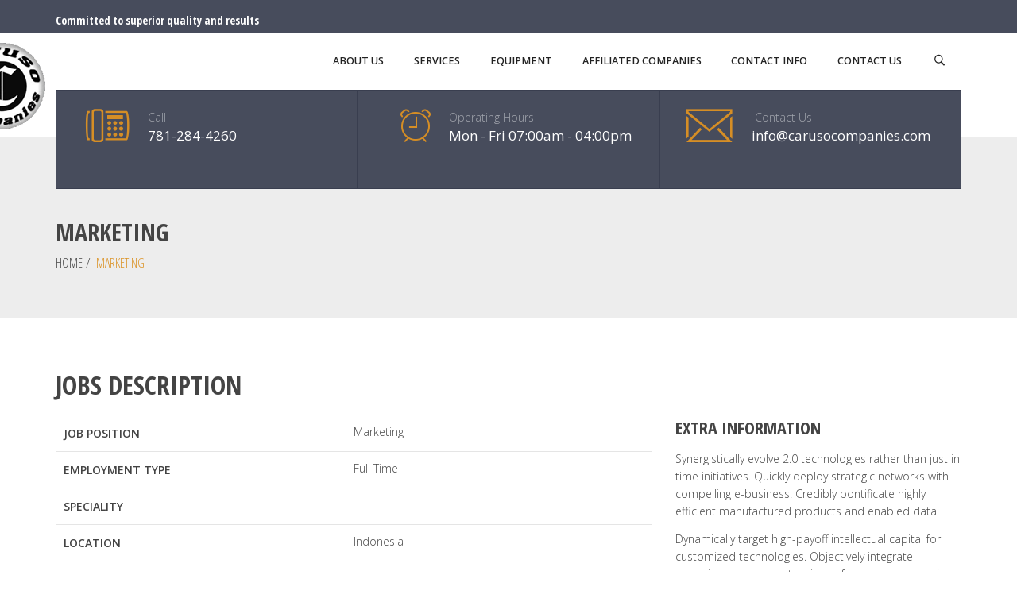

--- FILE ---
content_type: text/html; charset=UTF-8
request_url: http://www.carusocompanies.com/career/marketing/
body_size: 12975
content:
<!DOCTYPE html>
<!--[if IE 7]>
<html class="ie ie7" lang="en-US">
<![endif]-->
<!--[if IE 8]>
<html class="ie ie8" lang="en-US">
<![endif]-->
<!--[if !(IE 7) | !(IE 8) ]><!-->
<html lang="en-US">
<!--<![endif]-->
<head>
<meta charset="UTF-8">
<meta name="viewport" content="width=device-width, initial-scale=1, maximum-scale=1">
<link rel="profile" href="http://gmpg.org/xfn/11">
<link rel="pingback" href="http://www.carusocompanies.com/xmlrpc.php">
<title>Marketing &#8211; Caruso Companies</title>
<script type="text/javascript">var ajaxurl = 'http://www.carusocompanies.com/wp-admin/admin-ajax.php';var themecolor='#db9224';</script>
<meta name='robots' content='max-image-preview:large' />
<meta property="og:title" content="Marketing" />
<meta property="og:type" content="article"/>
<meta property="og:locale" content="en_US" />
<meta property="og:site_name" content="Caruso Companies"/>
<meta property="og:url" content="http://www.carusocompanies.com/career/marketing/" />
<meta property="og:description" content="Progressively maintain extensive infomediaries via extensible niches. Dramatically disseminate standardized metrics after resource-leveling processes. Objectively pursue diverse catalysts for change for interoperable meta-services." />
<meta property="og:image" content="" />
<meta property="fb:app_id" content="799143140148346" />
<link rel='dns-prefetch' href='//fonts.googleapis.com' />
<link rel="alternate" type="application/rss+xml" title="Caruso Companies &raquo; Feed" href="http://www.carusocompanies.com/feed/" />
<link rel="alternate" type="application/rss+xml" title="Caruso Companies &raquo; Comments Feed" href="http://www.carusocompanies.com/comments/feed/" />
<link rel="alternate" title="oEmbed (JSON)" type="application/json+oembed" href="http://www.carusocompanies.com/wp-json/oembed/1.0/embed?url=http%3A%2F%2Fwww.carusocompanies.com%2Fcareer%2Fmarketing%2F" />
<link rel="alternate" title="oEmbed (XML)" type="text/xml+oembed" href="http://www.carusocompanies.com/wp-json/oembed/1.0/embed?url=http%3A%2F%2Fwww.carusocompanies.com%2Fcareer%2Fmarketing%2F&#038;format=xml" />
<style id='wp-img-auto-sizes-contain-inline-css' type='text/css'>
img:is([sizes=auto i],[sizes^="auto," i]){contain-intrinsic-size:3000px 1500px}
/*# sourceURL=wp-img-auto-sizes-contain-inline-css */
</style>
<link rel='stylesheet' id='billio_report_post_icons-css' href='http://www.carusocompanies.com/wp-content/plugins/billio-report-post/css/flaticon.css' type='text/css' media='all' />
<style id='wp-emoji-styles-inline-css' type='text/css'>

	img.wp-smiley, img.emoji {
		display: inline !important;
		border: none !important;
		box-shadow: none !important;
		height: 1em !important;
		width: 1em !important;
		margin: 0 0.07em !important;
		vertical-align: -0.1em !important;
		background: none !important;
		padding: 0 !important;
	}
/*# sourceURL=wp-emoji-styles-inline-css */
</style>
<link rel='stylesheet' id='wp-block-library-css' href='http://www.carusocompanies.com/wp-includes/css/dist/block-library/style.min.css' type='text/css' media='all' />
<style id='classic-theme-styles-inline-css' type='text/css'>
/*! This file is auto-generated */
.wp-block-button__link{color:#fff;background-color:#32373c;border-radius:9999px;box-shadow:none;text-decoration:none;padding:calc(.667em + 2px) calc(1.333em + 2px);font-size:1.125em}.wp-block-file__button{background:#32373c;color:#fff;text-decoration:none}
/*# sourceURL=/wp-includes/css/classic-themes.min.css */
</style>
<link rel='stylesheet' id='contact-form-7-css' href='http://www.carusocompanies.com/wp-content/plugins/contact-form-7/includes/css/styles.css' type='text/css' media='all' />
<link rel='stylesheet' id='essential-grid-plugin-settings-css' href='http://www.carusocompanies.com/wp-content/plugins/essential-grid/public/assets/css/settings.css' type='text/css' media='all' />
<link rel='stylesheet' id='tp-open-sans-css' href='http://fonts.googleapis.com/css?family=Open+Sans%3A300%2C400%2C600%2C700%2C800&#038;ver=6.9' type='text/css' media='all' />
<link rel='stylesheet' id='tp-raleway-css' href='http://fonts.googleapis.com/css?family=Raleway%3A100%2C200%2C300%2C400%2C500%2C600%2C700%2C800%2C900&#038;ver=6.9' type='text/css' media='all' />
<link rel='stylesheet' id='tp-droid-serif-css' href='http://fonts.googleapis.com/css?family=Droid+Serif%3A400%2C700&#038;ver=6.9' type='text/css' media='all' />
<link rel='stylesheet' id='tp-merriweather-css' href='http://fonts.googleapis.com/css?family=Merriweather%3A700&#038;ver=6.9' type='text/css' media='all' />
<link rel='stylesheet' id='tp-opensans-condensed-css' href='http://fonts.googleapis.com/css?family=Open+Sans+Condensed%3A300%2C+700&#038;ver=6.9' type='text/css' media='all' />
<link rel='stylesheet' id='rs-plugin-settings-css' href='http://www.carusocompanies.com/wp-content/plugins/revslider/public/assets/css/settings.css' type='text/css' media='all' />
<style id='rs-plugin-settings-inline-css' type='text/css'>
.tp-caption a{color:#ff7302;text-shadow:none;-webkit-transition:all 0.2s ease-out;-moz-transition:all 0.2s ease-out;-o-transition:all 0.2s ease-out;-ms-transition:all 0.2s ease-out}.tp-caption a:hover{color:#ffa902}.tp-caption a{color:#ff7302;text-shadow:none;-webkit-transition:all 0.2s ease-out;-moz-transition:all 0.2s ease-out;-o-transition:all 0.2s ease-out;-ms-transition:all 0.2s ease-out}.tp-caption a:hover{color:#ffa902}.tp-caption a{color:#ff7302;text-shadow:none;-webkit-transition:all 0.2s ease-out;-moz-transition:all 0.2s ease-out;-o-transition:all 0.2s ease-out;-ms-transition:all 0.2s ease-out}.tp-caption a:hover{color:#ffa902}.tp-caption a{color:#ff7302;text-shadow:none;-webkit-transition:all 0.2s ease-out;-moz-transition:all 0.2s ease-out;-o-transition:all 0.2s ease-out;-ms-transition:all 0.2s ease-out}.tp-caption a:hover{color:#ffa902}.tp-caption a{color:#ff7302;text-shadow:none;-webkit-transition:all 0.2s ease-out;-moz-transition:all 0.2s ease-out;-o-transition:all 0.2s ease-out;-ms-transition:all 0.2s ease-out}.tp-caption a:hover{color:#ffa902}.tp-caption a{color:#ff7302;text-shadow:none;-webkit-transition:all 0.2s ease-out;-moz-transition:all 0.2s ease-out;-o-transition:all 0.2s ease-out;-ms-transition:all 0.2s ease-out}.tp-caption a:hover{color:#ffa902}
/*# sourceURL=rs-plugin-settings-inline-css */
</style>
<link rel='stylesheet' id='billio_report_post_style-css' href='http://www.carusocompanies.com/wp-content/plugins/billio-report-post/css/style.css' type='text/css' media='all' />
<link rel='stylesheet' id='webfonts-font-css' href='http://www.carusocompanies.com/wp-content/plugins/billio_vc_addon/webicons/webfonts.css' type='text/css' media='all' />
<link rel='stylesheet' id='detheme-vc-css' href='http://www.carusocompanies.com/wp-content/plugins/billio_vc_addon/css/plugin_style.css' type='text/css' media='all' />
<link rel='stylesheet' id='detheme-icon-css-social-css' href='http://www.carusocompanies.com/wp-content/themes/billio/iconfonts/social/flaticon.css' type='text/css' media='all' />
<link rel='stylesheet' id='detheme-icon-css-building-trade-css' href='http://www.carusocompanies.com/wp-content/plugins/billio_icon_addon/iconfonts/building-trade/flaticon.css' type='text/css' media='all' />
<link rel='stylesheet' id='detheme-icon-css-construction-css' href='http://www.carusocompanies.com/wp-content/plugins/billio_icon_addon/iconfonts/construction/flaticon.css' type='text/css' media='all' />
<link rel='stylesheet' id='detheme-icon-css-industrial-css' href='http://www.carusocompanies.com/wp-content/plugins/billio_icon_addon/iconfonts/industrial/flaticon.css' type='text/css' media='all' />
<link rel='stylesheet' id='detheme-icon-css-industry-css' href='http://www.carusocompanies.com/wp-content/plugins/billio_icon_addon/iconfonts/industry/flaticon.css' type='text/css' media='all' />
<link rel='stylesheet' id='detheme-icon-css-ios7-set-filled-1-css' href='http://www.carusocompanies.com/wp-content/plugins/billio_icon_addon/iconfonts/ios7-set-filled-1/flaticon.css' type='text/css' media='all' />
<link rel='stylesheet' id='detheme-icon-css-logistics-delivery-css' href='http://www.carusocompanies.com/wp-content/plugins/billio_icon_addon/iconfonts/logistics-delivery/flaticon.css' type='text/css' media='all' />
<link rel='stylesheet' id='detheme-icon-css-miu-icons-css' href='http://www.carusocompanies.com/wp-content/plugins/billio_icon_addon/iconfonts/miu-icons/flaticon.css' type='text/css' media='all' />
<link rel='stylesheet' id='detheme-icon-css-police-css' href='http://www.carusocompanies.com/wp-content/plugins/billio_icon_addon/iconfonts/police/flaticon.css' type='text/css' media='all' />
<link rel='stylesheet' id='detheme-icon-css-stationery-css' href='http://www.carusocompanies.com/wp-content/plugins/billio_icon_addon/iconfonts/stationery/flaticon.css' type='text/css' media='all' />
<link rel='stylesheet' id='billio-css-css' href='http://www.carusocompanies.com/wp-content/themes/billio/style.css' type='text/css' media='all' />
<link rel='stylesheet' id='bootstrap-css-css' href='http://www.carusocompanies.com/wp-content/themes/billio/css/bootstrap.css' type='text/css' media='all' />
<link rel='stylesheet' id='flaticon-css-css' href='http://www.carusocompanies.com/wp-content/themes/billio/css/flaticon.css' type='text/css' media='all' />
<link rel='stylesheet' id='socialicons-css-css' href='http://www.carusocompanies.com/wp-content/themes/billio/css/socialicons/flaticon.css' type='text/css' media='all' />
<link rel='stylesheet' id='Open+Sans-css' href='//fonts.googleapis.com/css?family=Open+Sans%3A100%2C300%2C400%2C300italic%2C600%2C700&#038;subset=latin&#038;ver=6.9' type='text/css' media='all' />
<link rel='stylesheet' id='Open+Sans+Condensed-css' href='//fonts.googleapis.com/css?family=Open+Sans+Condensed%3A100%2C300%2C400%2C300italic%2C400italic%2C600%2C700%2C800&#038;ver=6.9' type='text/css' media='all' />
<link rel='stylesheet' id='Open Sans Condensed-css' href='//fonts.googleapis.com/css?family=Open+Sans+Condensed%3A700%2C700italic&#038;ver=6.9' type='text/css' media='all' />
<link rel='stylesheet' id='Merriweather-css' href='//fonts.googleapis.com/css?family=Merriweather%3A100%2C300%2C400%2C300italic%2C400italic%2C600%2C700&#038;ver=6.9' type='text/css' media='all' />
<link rel='stylesheet' id='detheme-css-css' href='http://www.carusocompanies.com/wp-content/themes/billio/css/billio.css' type='text/css' media='all' />
<link rel='stylesheet' id='mystyle-css-css' href='http://www.carusocompanies.com/wp-content/themes/billio/css/mystyle.css' type='text/css' media='all' />
<link rel='stylesheet' id='customstyle-css-css' href='http://www.carusocompanies.com/wp-content/themes/billio/css/customstyle.css' type='text/css' media='all' />
<link rel='stylesheet' id='wp-color-picker-css' href='http://www.carusocompanies.com/wp-admin/css/color-picker.min.css' type='text/css' media='all' />
<link rel='stylesheet' id='styleable-select-style-css' href='http://www.carusocompanies.com/wp-content/themes/billio/css/select-theme-default.css' type='text/css' media='all' />
<link rel='stylesheet' id='js_composer_custom_css-css' href='http://www.carusocompanies.com/wp-content/uploads/js_composer/custom.css' type='text/css' media='screen' />
<link rel='stylesheet' id='js_composer_front-css' href='http://www.carusocompanies.com/wp-content/plugins/js_composer/assets/css/js_composer.min.css' type='text/css' media='all' />
<style type="text/css">
section#banner-section {background-color: #ededed;
min-height:400px;
height:400px;}
div#head-page #dt-menu ul li.logo-desktop a {margin-top:-11px;}
div#head-page #dt-menu ul li.logo-desktop a {margin-left:-128px;}
</style>
<script type="text/javascript" src="http://www.carusocompanies.com/wp-includes/js/jquery/jquery.min.js" id="jquery-core-js"></script>
<script type="text/javascript" src="http://www.carusocompanies.com/wp-includes/js/jquery/jquery-migrate.min.js" id="jquery-migrate-js"></script>
<script type="text/javascript" src="http://www.carusocompanies.com/wp-content/plugins/billio-report-post/js/report.js" id="billio_report_post_js-js"></script>
<script type="text/javascript" src="http://www.carusocompanies.com/wp-content/plugins/billio_vc_addon/js/script.js" id="dt-vc-addon-js"></script>
<script type="text/javascript" src="http://www.carusocompanies.com/wp-content/plugins/essential-grid/public/assets/js/lightbox.js" id="themepunchboxext-js"></script>
<script type="text/javascript" src="http://www.carusocompanies.com/wp-content/plugins/essential-grid/public/assets/js/jquery.themepunch.tools.min.js" id="tp-tools-js"></script>
<script type="text/javascript" src="http://www.carusocompanies.com/wp-content/plugins/revslider/public/assets/js/jquery.themepunch.revolution.min.js" id="revmin-js"></script>
<link rel="https://api.w.org/" href="http://www.carusocompanies.com/wp-json/" /><link rel="EditURI" type="application/rsd+xml" title="RSD" href="http://www.carusocompanies.com/xmlrpc.php?rsd" />
<meta name="generator" content="WordPress 6.9" />
<link rel="canonical" href="http://www.carusocompanies.com/career/marketing/" />
<link rel='shortlink' href='http://www.carusocompanies.com/?p=11530' />
		<script type="text/javascript">
			var ajaxRevslider;
			
			jQuery(document).ready(function() {
				// CUSTOM AJAX CONTENT LOADING FUNCTION
				ajaxRevslider = function(obj) {
				
					// obj.type : Post Type
					// obj.id : ID of Content to Load
					// obj.aspectratio : The Aspect Ratio of the Container / Media
					// obj.selector : The Container Selector where the Content of Ajax will be injected. It is done via the Essential Grid on Return of Content
					
					var content = "";

					data = {};
					
					data.action = 'revslider_ajax_call_front';
					data.client_action = 'get_slider_html';
					data.token = 'db58a70cc1';
					data.type = obj.type;
					data.id = obj.id;
					data.aspectratio = obj.aspectratio;
					
					// SYNC AJAX REQUEST
					jQuery.ajax({
						type:"post",
						url:"http://www.carusocompanies.com/wp-admin/admin-ajax.php",
						dataType: 'json',
						data:data,
						async:false,
						success: function(ret, textStatus, XMLHttpRequest) {
							if(ret.success == true)
								content = ret.data;								
						},
						error: function(e) {
							console.log(e);
						}
					});
					
					 // FIRST RETURN THE CONTENT WHEN IT IS LOADED !!
					 return content;						 
				};
				
				// CUSTOM AJAX FUNCTION TO REMOVE THE SLIDER
				var ajaxRemoveRevslider = function(obj) {
					return jQuery(obj.selector+" .rev_slider").revkill();
				};

				// EXTEND THE AJAX CONTENT LOADING TYPES WITH TYPE AND FUNCTION
				var extendessential = setInterval(function() {
					if (jQuery.fn.tpessential != undefined) {
						clearInterval(extendessential);
						if(typeof(jQuery.fn.tpessential.defaults) !== 'undefined') {
							jQuery.fn.tpessential.defaults.ajaxTypes.push({type:"revslider",func:ajaxRevslider,killfunc:ajaxRemoveRevslider,openAnimationSpeed:0.3});   
							// type:  Name of the Post to load via Ajax into the Essential Grid Ajax Container
							// func: the Function Name which is Called once the Item with the Post Type has been clicked
							// killfunc: function to kill in case the Ajax Window going to be removed (before Remove function !
							// openAnimationSpeed: how quick the Ajax Content window should be animated (default is 0.3)
						}
					}
				},30);
			});
		</script>
		<meta name="generator" content="Powered by WPBakery Page Builder - drag and drop page builder for WordPress."/>
<!--[if lte IE 9]><link rel="stylesheet" type="text/css" href="http://www.carusocompanies.com/wp-content/plugins/js_composer/assets/css/vc_lte_ie9.min.css" media="screen"><![endif]--><meta name="generator" content="Powered by Slider Revolution 5.4.6.4 - responsive, Mobile-Friendly Slider Plugin for WordPress with comfortable drag and drop interface." />
<script type="text/javascript">function setREVStartSize(e){
				try{ var i=jQuery(window).width(),t=9999,r=0,n=0,l=0,f=0,s=0,h=0;					
					if(e.responsiveLevels&&(jQuery.each(e.responsiveLevels,function(e,f){f>i&&(t=r=f,l=e),i>f&&f>r&&(r=f,n=e)}),t>r&&(l=n)),f=e.gridheight[l]||e.gridheight[0]||e.gridheight,s=e.gridwidth[l]||e.gridwidth[0]||e.gridwidth,h=i/s,h=h>1?1:h,f=Math.round(h*f),"fullscreen"==e.sliderLayout){var u=(e.c.width(),jQuery(window).height());if(void 0!=e.fullScreenOffsetContainer){var c=e.fullScreenOffsetContainer.split(",");if (c) jQuery.each(c,function(e,i){u=jQuery(i).length>0?u-jQuery(i).outerHeight(!0):u}),e.fullScreenOffset.split("%").length>1&&void 0!=e.fullScreenOffset&&e.fullScreenOffset.length>0?u-=jQuery(window).height()*parseInt(e.fullScreenOffset,0)/100:void 0!=e.fullScreenOffset&&e.fullScreenOffset.length>0&&(u-=parseInt(e.fullScreenOffset,0))}f=u}else void 0!=e.minHeight&&f<e.minHeight&&(f=e.minHeight);e.c.closest(".rev_slider_wrapper").css({height:f})					
				}catch(d){console.log("Failure at Presize of Slider:"+d)}
			};</script>
<noscript><style type="text/css"> .wpb_animate_when_almost_visible { opacity: 1; }</style></noscript></head>
<body class="wp-singular dtcareer-template-default single single-dtcareer postid-11530 wp-theme-billio dt_custom_body wpb-js-composer js-comp-ver-5.7 vc_responsive">

	
<input type="checkbox" name="nav" id="main-nav-check">

<div id="top-bar" class="">
	<div class="container">
	<div class="row">
		<div class="col-lg-12">
			<div class="left-menu"><div class="topbar-text"><strong>Committed to superior quality and results</strong></div></div>
					</div>
	</div>
</div>
</div>

<div class="top-head topbar-here is-sticky-menu ">


<div id="head-page" class="head-page adminbar-not-here alt reveal hastopbar solid stickysolid menu_background_color">
	<div class="container">
		<div id="dt-menu" class="dt-menu-pagebar"><label for="main-nav-check" class="toggle" onclick="" title="Close"><i class="icon-cancel-1"></i></label><ul id="menu-main-menu" class=""><li class="logo-desktop"><a href="http://www.carusocompanies.com" style=""><img id="logomenu" src="http://www.carusocompanies.com/wp-content/uploads/2019/04/Logo3.png" alt="" class="img-responsive halfsize" ><img id="logomenureveal" src="http://www.carusocompanies.com/wp-content/uploads/2019/04/Logo3.png" alt="" class="img-responsive halfsize" ></a></li><li id="menu-item-12903" class="menu-item menu-item-type-post_type menu-item-object-page menu-item-has-children menu-item-12903"><a href="http://www.carusocompanies.com/about-us/"><span>About Us</span></a><label for="fof12903" class="toggle-sub" onclick="">&rsaquo;</label>
        <input id="fof12903" class="sub-nav-check" type="checkbox">
        <ul id="fof-sub-12903" class="sub-nav "><li class="sub-heading">About Us <label for="fof12903" class="toggle" onclick="" title="Back">&lsaquo; Back</label></li>	<li id="menu-item-12904" class="menu-item menu-item-type-post_type menu-item-object-page menu-item-first-child menu-item-12904"><a href="http://www.carusocompanies.com/about-us/"><span>Our History</span></a></li>
<!--end_lvl2 12904  --></ul>
</li>
<li id="menu-item-12906" class="menu-item menu-item-type-post_type menu-item-object-page menu-item-has-children dt-megamenu menu-item-12906"><a href="http://www.carusocompanies.com/services/"><span>Services</span></a><label for="fof12906" class="toggle-sub" onclick="">&rsaquo;</label>
        <input id="fof12906" class="sub-nav-check" type="checkbox">
        <ul id="fof-sub-12906" class="sub-nav megamenu-sub auto-dt-megamenu"><li class="sub-heading"> <label for="fof12906" class="toggle" onclick="" title="Back">&lsaquo; Back</label></li><li><div class="row" id="megamenu_bg_12906"><div class="col-sm-12 menu-item menu-item-type-custom menu-item-object-custom menu-item-has-children megamenu-column menu-item-first-child dt-megamenu-grid">  <ul class="dt-megamenu-sub-nav">		<li id="menu-item-12908" class="menu-item menu-item-type-post_type menu-item-object-page menu-item-first-child menu-item-12908"><a href="http://www.carusocompanies.com/services/"><span>All Services</span></a></li>
<!--end_lvl2 12908  -->	</ul>
</div><!--end_el megamenu-column--></div></li><!--end of <li><div class="row">--><!--end_lvl1 12907 megamenu-column --></ul>
</li>
<li id="menu-item-12915" class="menu-item menu-item-type-post_type menu-item-object-page menu-item-has-children menu-item-12915"><a href="http://www.carusocompanies.com/equipments/"><span>Equipment</span></a><label for="fof12915" class="toggle-sub" onclick="">&rsaquo;</label>
        <input id="fof12915" class="sub-nav-check" type="checkbox">
        <ul id="fof-sub-12915" class="sub-nav "><li class="sub-heading">Equipment <label for="fof12915" class="toggle" onclick="" title="Back">&lsaquo; Back</label></li>	<li id="menu-item-12916" class="menu-item menu-item-type-post_type menu-item-object-page menu-item-first-child menu-item-12916"><a href="http://www.carusocompanies.com/equipments/"><span>Heavy Equipments</span></a></li>
<!--end_lvl2 12916  --></ul>
</li>
<li id="menu-item-12920" class="menu-item menu-item-type-post_type menu-item-object-page menu-item-12920"><a href="http://www.carusocompanies.com/company-presentation/"><span>Affiliated Companies</span></a></li>
<li id="menu-item-12921" class="menu-item menu-item-type-post_type menu-item-object-page menu-item-12921"><a href="http://www.carusocompanies.com/investor-relations/"><span>Contact Info</span></a></li>
<li id="menu-item-12924" class="menu-item menu-item-type-post_type menu-item-object-page menu-item-12924"><a href="http://www.carusocompanies.com/contact-us/"><span>Contact Us</span></a></li>
<li class="menu-item menu-item-type-search"><form class="searchform" id="menusearchform" method="get" action="http://www.carusocompanies.com/" role="search">
                <a class="search_btn"><i class="icon-search-6"></i></a>
                <div class="popup_form"><input type="text" class="form-control" id="sm" name="s" placeholder="Search"></div>
              </form></li></ul><label class="toggle close-all" onclick="uncheckboxes(&#39;nav&#39;)"><i class="icon-cancel-1"></i></label></div>	</div>

	<div class="container">
		<div class="row">
			<div>
                <div id="mobile-header" class="hidden-sm-max col-sm-12">
                    <label for="main-nav-check" class="toggle" onclick="" title="Menu"><i class="icon-menu"></i></label>
                    <a href="http://www.carusocompanies.com" style=""><img id="logomenumobile" src="http://www.carusocompanies.com/wp-content/uploads/2019/04/Logo3.png" rel="http://www.carusocompanies.com/wp-content/uploads/2019/04/Logo3.png" alt="" class="img-responsive halfsize" ><img id="logomenurevealmobile" src="http://www.carusocompanies.com/wp-content/uploads/2019/04/Logo3.png" alt="" class="img-responsive halfsize" ></a>				</div><!-- closing "#header" -->
			</div>
		</div>
	</div>
</div>
</div>

<section id="banner-section" class="">
<div class="container no_subtitle">
	<div class="row">
		<div class="col-xs-12">

			<div class="banner-title"><h1 class="page-title">Marketing</h1></div>
<div class="breadcrumbs"><span><a href="http://www.carusocompanies.com/" title="Home">Home</a></span>&nbsp;/&nbsp;
<span class="current">Marketing</span></div>			</div>
	</div>
</div>
</section>
<div id="dt_pagebar"><div class="dt_pagebar_menu"><div class="menu_background_color solid"></div></div><div class="dt_pagebar_wrapper"><div class="container dt-container"><div class="vc_row wpb_row vc_row-fluid  position-relative z-index-100 post-nav-area vc_custom_1429088509675"><div class="inner-flex">
	<div class="equal-height wpb_column vc_column_container vc_col-sm-4 vc_col-has-fill">
		<div class="vc_column-inner vc_custom_1428630807824">
			<div class="wpb_wrapper">
				<div class="vc_row wpb_row vc_inner vc_row-fluid"><div class="col-xs-3 wpb_column vc_column_container vc_col-sm-3"><div class="vc_column-inner vc_custom_1429088610724"><div class="wpb_wrapper">
	<div class="wpb_text_column wpb_content_element ">
		<div class="wpb_wrapper">
			<p style="text-align: right;"><span style="color: #d68e25;"><i class="dt-icon icon-miu-telephone96 size-lg"></i></span></p>

		</div> 
	</div> </div></div></div><div class="col-xs-9 wpb_column vc_column_container vc_col-sm-9"><div class="vc_column-inner vc_custom_1429088628588"><div class="wpb_wrapper">
	<div class="wpb_text_column wpb_content_element ">
		<div class="wpb_wrapper">
			<p style="text-align: left;"><span style="color: #a3a6ae;">Call </span></p>
<p style="text-align: left; margin-top: -15px; font-size: 17px; font-weight: 500;"><span style="color: #ffffff;">781-284-4260</span></p>

		</div> 
	</div> </div></div></div></div>
			</div>
		</div>
	</div>
	<div class="equal-height wpb_column vc_column_container vc_col-sm-4 vc_col-has-fill">
		<div class="vc_column-inner vc_custom_1428630829435">
			<div class="wpb_wrapper">
				<div class="vc_row wpb_row vc_inner vc_row-fluid"><div class="col-xs-3 wpb_column vc_column_container vc_col-sm-3"><div class="vc_column-inner vc_custom_1429088603952"><div class="wpb_wrapper">
	<div class="wpb_text_column wpb_content_element ">
		<div class="wpb_wrapper">
			<p style="text-align: right;"><span style="color: #d68e25;"><i class="dt-icon icon-miu-circular223 size-lg"></i></span></p>

		</div> 
	</div> </div></div></div><div class="col-xs-9 wpb_column vc_column_container vc_col-sm-9"><div class="vc_column-inner vc_custom_1429088639124"><div class="wpb_wrapper">
	<div class="wpb_text_column wpb_content_element ">
		<div class="wpb_wrapper">
			<p style="text-align: left;"><span style="color: #a3a6ae;">Operating Hours</span></p>
<p style="text-align: left; margin-top: -15px; font-size: 17px; font-weight: 500;"><span style="color: #ffffff;">Mon - Fri 07:00am - 04:00pm</span></p>

		</div> 
	</div> </div></div></div></div>
			</div>
		</div>
	</div>
	<div class="equal-height wpb_column vc_column_container vc_col-sm-4 vc_col-has-fill">
		<div class="vc_column-inner vc_custom_1428630845995">
			<div class="wpb_wrapper">
				<div class="vc_row wpb_row vc_inner vc_row-fluid"><div class="col-xs-3 wpb_column vc_column_container vc_col-sm-3"><div class="vc_column-inner vc_custom_1429088619138"><div class="wpb_wrapper">
	<div class="wpb_text_column wpb_content_element ">
		<div class="wpb_wrapper">
			<p style="text-align: right;"><span style="color: #d68e25;"><i class="dt-icon icon-miu-email73 size-lg"></i></span></p>

		</div> 
	</div> </div></div></div><div class="col-xs-9 wpb_column vc_column_container vc_col-sm-9"><div class="vc_column-inner vc_custom_1429088645370"><div class="wpb_wrapper">
	<div class="wpb_text_column wpb_content_element ">
		<div class="wpb_wrapper">
			<p style="text-align: left;"><span style="color: #a3a6ae;"> Contact Us</span></p>
<p style="text-align: left; margin-top: -15px; font-size: 17px; font-weight: 500;"><span style="color: #ffffff;">info@carusocompanies.com</span></p>

		</div> 
	</div> </div></div></div></div>
			</div>
		</div>
	</div></div></div></div></div></div>


<div  class="blog single-post content nosidebar post-11530 dtcareer type-dtcareer status-publish hentry dtcareer_cat-marketing">
<div class="container">
		<div class="row">
				<div class="col-xs-12">
<div id="career_apply_11530" class="career-form modal fade"  role="dialog" aria-labelledby="myModalLabel" aria-hidden="true">
	<div class="modal-dialog">
	    <div class="modal-content">
	    	<div class="md-description">
	    		<div class="heading-career-form">Please complete the form below to send an application for the selected job Marketing.</div>
	    		<h2 class="title-career-form">Apply Now</h2>
	    		<form id="career-form" method="post" action="" enctype="multipart/form-data">
				  <div class="form-group">
				    <label for="fullname">Full Name:</label>
				    <input type="text" name="fullname" class="form-control" id="fullname" placeholder="e.g. John Smith" required>
				  </div>
				  <div class="form-group">
				    <label for="email_address">Email:</label>
				    <input type="email" name="email_address" class="form-control" id="email_address" placeholder="e.g. john.smith@hotmail.com" required>
				  </div>
				  <div class="form-group">
				    <label for="note">Covering Note:</label>
				    <textarea class="form-control" name="note" rows="5" required></textarea>
				  </div>
				  <div class="form-group">
				    <label for="file_cv">Upload CV:</label>
				    <input type="file" name="file_cv" id="file_cv" required>
				    <p class="help-block">Maximum file size 1.00Mb</p>
				  </div>
				  <button type="submit" class="btn btn-color-secondary">Apply Now</button>
				  <input type="hidden" name="career_id" id="career_id" value="11530"/>
				</form>
	    	</div>
		    <button class="button right btn-cross md-close" data-dismiss="modal"><i class="icon-cancel"></i></button>
	     </div>
 	</div>
</div>
<div id="career_send_11530" class="career-form modal fade" role="dialog" aria-labelledby="myModalLabel" aria-hidden="true">
	<div class="modal-dialog">
	    <div class="modal-content">
	    	<div class="md-description">
	    		<div class="heading-career-form">Please complete the form below to tell a friend about job Marketing.</div>
	    		<h2 class="title-career-form">Email To a Friend</h2>
	    		<form id="career-send-form" method="post" action="">
				  <div class="form-group">
				    <label for="fullname">Full Name:</label>
				    <input type="text" name="fullname" class="form-control" id="fullname" placeholder="e.g. John Smith" required>
				  </div>
				  <div class="form-group">
				    <label for="email_address">Email:</label>
				    <input type="email" name="email_address" class="form-control" id="email_address" placeholder="e.g. john.smith@hotmail.com" required>
				  </div>
				  <div class="form-group">
				    <label for="friend_email_address">Friend Email:</label>
				    <input type="email" name="friend_email_address" class="form-control" id="friend_email_address" placeholder="e.g. alice@hotmail.com" required>
				  </div>
				  <div class="form-group">
				    <label for="note">Quick Note:</label>
				    <textarea class="form-control" name="note" rows="5"></textarea>
				    <p class="help-block">Type a quick message directed to your friend. Please avoid content that could be considered as spam as this could result in a ban from the site.</p>
				  </div>
				  <button type="submit" class="btn btn-color-secondary">Send Message</button>
				  <input type="hidden" name="career_id" id="career_id" value="11530"/>
				</form>
	    	</div>
		    <button class="button md-close right btn-cross" data-dismiss="modal"><i class="icon-cancel"></i></button>
	     </div>
	  </div>
</div>
<div class="career-detail">
	<h1>Jobs Description</h1>
	<div class="row">
		<div class="col-sm-8">
			<div class="row">
				<div class="col-xs-12">
					<ul class="career-detail-list">
							<li class="career-field"><label for="job-position">Job Position</label><span class="career-value">Marketing</span></li>
												<li class="career-field"><label for="employmenttype">Employment Type</label><span class="career-value">Full Time</span></li>
													<li class="career-field"><label for="speciality">Speciality</label><span class="career-value"></span></li>
													<li class="career-field"><label for="location">Location</label><span class="career-value">Indonesia</span></li>
													<li class="career-field"><label for="region">Region</label><span class="career-value">DKI Jakarta</span></li>
													<li class="career-field"><label for="salarydescription">Salary Description</label><span class="career-value">Salary negotiable</span></li>
													<li class="career-field"><label for="posted-date">Posted</label><span class="career-value">March 23, 2015</span></li>
							<li class="career-field"><label for="start-date">Start Date</label><span class="career-value">March 30, 2015</span></li>
							<li class="career-field"><label for="end-date">End Date</label><span class="career-value">March 30, 2015</span></li>
					</ul>
				</div>
			</div>
			<div class="row">
								<div class="col-xs-12 col-sm-8 career-action-button" ><a class="btn btn-color-secondary" data-toggle="modal" id="apply-career" data-target="#career_apply_11530" href="javascript:;">Apply Now</a> <a class="btn btn-color-secondary" id="send-career-to-friend"  data-toggle="modal"  data-target="#career_send_11530" href="javascript:;">Email To a Friend</a></div>
				<div class="col-xs-12 col-sm-4 text-right blog_info_share">
					<div class="social-share-button">
  <a href="javascript:;" class="social-share-button-hoverable"><span class="icon-forward-outline"></span></a>
  <ul class="social-share-button-group">
    <li class="facebook-button"><a href="https://www.facebook.com/sharer/sharer.php" data-url="http://www.carusocompanies.com/career/marketing/"><span><i class="billio-ss-facebook51"></i></span></a></li>
    <li class="twitter-button"><a href="https://twitter.com/intent/tweet" data-url="http://www.carusocompanies.com/career/marketing/"><span class="billio-ss-twitter44"></span></a></li>
    <li class="gplus-button"><a href="https://plus.google.com/share" data-url="http://www.carusocompanies.com/career/marketing/"><span class="billio-ss-google115"></span></a></li>  
  </ul>
</div>				</div>
							</div>
		</div>
		<div class="col-sm-4"><h3>Extra Information</h3>
<p>Synergistically evolve 2.0 technologies rather than just in time initiatives. Quickly deploy strategic networks with compelling e-business. Credibly pontificate highly efficient manufactured products and enabled data.</p>
<p>Dynamically target high-payoff intellectual capital for customized technologies. Objectively integrate emerging core competencies before process-centric communities. Dramatically evisculate holistic innovation rather than client-centric data.</p>
<p>Progressively maintain extensive infomediaries via extensible niches. Dramatically disseminate standardized metrics after resource-leveling processes. Objectively pursue diverse catalysts for change for interoperable meta-services.</p>
</div>
	</div>
</div>



</div><!-- content area col-9 -->

	

		</div><!-- .row -->

	</div><!-- .container -->

</div>
<div class="box-container vc_row wpb_row vc_row-fluid  footer-on-dark-bg vc_custom_1428658565232"><div class="container dt-container"><div class="inner-flex">
	<div class="wpb_column vc_column_container vc_col-sm-12">
		<div class="vc_column-inner ">
			<div class="wpb_wrapper">
				
	<div class="wpb_text_column wpb_content_element  vc_custom_1554910234208">
		<div class="wpb_wrapper">
			<p><img class="alignnone wp-image-12936 " src="http://www.carusocompanies.com/wp-content/uploads/2019/04/Logo3.png" alt="" width="65" height="64" /></p>

		</div> 
	</div> 
	<div class="wpb_text_column wpb_content_element  vc_custom_1564751955785">
		<div class="wpb_wrapper">
			<p>A primary source for heavy equipment rentals near Boston, CARUSO COMPANIES has the experience and the expertise to make sure you have the proper heavy equipment for any large scale construction project. With over 250 pieces of machinery in stock, you can be sure that we have what you need.From our fleet of Portable crushers, to our selection of Excavators, we are equipped for any type of construction project.</p>
<p>All of our machinery is available for purchase as well as for Rental. Long term rentals are available as well.</p>
<p>Call now for Pricing and rental information, We’re ready to work and have it all!<br />
<span class="page_title"><em>781 284 4260</em></span></p>

		</div> 
	</div> 
			</div>
		</div>
	</div></div></div></div><div class="box-container vc_row wpb_row vc_row-fluid  footer-on-dark-bg vc_custom_1428658579576"><div class="container dt-container"><div class="inner-flex">
	<div class="wpb_column vc_column_container vc_col-sm-6">
		<div class="vc_column-inner vc_custom_1427084971825">
			<div class="wpb_wrapper">
				<div id="section-1" class="dt-section-head left vc_custom_1429079778018 size-small" dir="ltr">
            <div class="dt-section-container"><h2 class="section-main-title section-heading-thin-border thin-left" style="color:#ffffff;border-color:#db9224">
                Location Map
            </h2>
            </div></div>
    <div class="wpb_single_image wpb_content_element vc_align_left">
        <div class="wpb_wrapper">
            
            <div class="vc_single_image-wrapper   vc_box_border_grey"><img class="vc_single_image-img " src="http://www.carusocompanies.com/wp-content/uploads/2019/08/location-450x268.png" width="450" height="268" alt="location" title="location" /></div>
        </div>
    </div>

			</div>
		</div>
	</div>
	<div class="wpb_column vc_column_container vc_col-sm-6">
		<div class="vc_column-inner ">
			<div class="wpb_wrapper">
				<div class="vc_row wpb_row vc_inner vc_row-fluid"><div class="wpb_column vc_column_container vc_col-sm-9"><div class="vc_column-inner "><div class="wpb_wrapper"><div id="section-2" class="dt-section-head left vc_custom_1429079787760 size-small" dir="ltr">
            <div class="dt-section-container"><h2 class="section-main-title section-heading-thin-border thin-left" style="color:#ffffff;border-color:#db9224">
                Contact Us
            </h2>
            </div></div>
	<div class="wpb_text_column wpb_content_element ">
		<div class="wpb_wrapper">
			<p><span style="color: #9f9f9f;">Thank you for your interest in Caruso Companies. Please contact us using the information below. </span></p>
<ul class="list-unstyled list-with-icon">
<li><span style="color: #9f9f9f;"><i class="dt-icon icon-miu-house129"></i> 320 Charger Street Revere, MA 02151.</span></li>
<li><span style="color: #9f9f9f;"><i class="dt-icon icon-miu-telephone96"></i> 781-284-4260</span></li>
</ul>

		</div> 
	</div> </div></div></div></div>
			</div>
		</div>
	</div></div></div></div><div class="box-container vc_row wpb_row vc_row-fluid  footer-on-dark-bg vc_custom_1429091507102"><div class="container dt-container"><div class="inner-flex">
	<div class="wpb_column vc_column_container vc_col-sm-5">
		<div class="vc_column-inner vc_custom_1429092087166">
			<div class="wpb_wrapper">
				
	<div class="wpb_text_column wpb_content_element  text-centered-under-sm">
		<div class="wpb_wrapper">
			<p>© 2019 Caruso Companies</p>

		</div> 
	</div> 
			</div>
		</div>
	</div>
	<div class="wpb_column vc_column_container vc_col-sm-7">
		<div class="vc_column-inner ">
			<div class="wpb_wrapper">
				<div class="vc_row wpb_row vc_inner vc_row-fluid vc_custom_1429147194406"><div class="wpb_column vc_column_container vc_col-sm-3"><div class="vc_column-inner vc_custom_1429150477804"><div class="wpb_wrapper">
    <div class="wpb_single_image wpb_content_element vc_align_center">
        <div class="wpb_wrapper">
            
            <div class="vc_single_image-wrapper   vc_box_border_grey"></div>
        </div>
    </div>
</div></div></div><div class="wpb_column vc_column_container vc_col-sm-3"><div class="vc_column-inner vc_custom_1429150489762"><div class="wpb_wrapper">
    <div class="wpb_single_image wpb_content_element vc_align_center">
        <div class="wpb_wrapper">
            
            <div class="vc_single_image-wrapper   vc_box_border_grey"></div>
        </div>
    </div>
</div></div></div><div class="wpb_column vc_column_container vc_col-sm-3"><div class="vc_column-inner vc_custom_1429147168340"><div class="wpb_wrapper">
    <div class="wpb_single_image wpb_content_element vc_align_center">
        <div class="wpb_wrapper">
            
            <div class="vc_single_image-wrapper   vc_box_border_grey"></div>
        </div>
    </div>
</div></div></div><div class="wpb_column vc_column_container vc_col-sm-3"><div class="vc_column-inner vc_custom_1429147180175"><div class="wpb_wrapper">
    <div class="wpb_single_image wpb_content_element vc_align_center">
        <div class="wpb_wrapper">
            
            <div class="vc_single_image-wrapper   vc_box_border_grey"></div>
        </div>
    </div>
</div></div></div></div>
			</div>
		</div>
	</div></div></div></div><style type="text/css">#megamenu_bg_12906 {background: url()   no-repeat;}
@media ( max-width:990px ) { #megamenu_bg_12906 {background: none;}}
.vc_custom_1429088509675{background-color: #ffffff ;}
.vc_custom_1429088610724{padding-right: 0px !important;}
.vc_custom_1429088628588{margin-top: 13px !important;}
.vc_custom_1428630807824{border-top-width: 1px !important;border-right-width: 1px !important;border-bottom-width: 1px !important;border-left-width: 1px !important;padding-top: 10px !important;padding-right: 10px !important;padding-bottom: 10px !important;padding-left: 10px !important;background-color: #474c5c !important;border-left-color: #393e4f !important;border-left-style: solid !important;border-right-color: #393e4f !important;border-right-style: solid !important;border-top-color: #393e4f !important;border-top-style: solid !important;border-bottom-color: #393e4f !important;border-bottom-style: solid !important;}
.vc_custom_1429088603952{padding-right: 0px !important;}
.vc_custom_1429088639124{margin-top: 13px !important;}
.vc_custom_1428630829435{border-top-width: 1px !important;border-bottom-width: 1px !important;padding-top: 10px !important;padding-right: 10px !important;padding-bottom: 10px !important;padding-left: 10px !important;background-color: #474c5c !important;border-top-color: #393e4f !important;border-top-style: solid !important;border-bottom-color: #393e4f !important;border-bottom-style: solid !important;}
.vc_custom_1429088619138{padding-right: 0px !important;}
.vc_custom_1429088645370{margin-top: 13px !important;}
.vc_custom_1428630845995{border-top-width: 1px !important;border-right-width: 1px !important;border-bottom-width: 1px !important;border-left-width: 1px !important;padding-top: 10px !important;padding-right: 10px !important;padding-bottom: 10px !important;padding-left: 10px !important;background-color: #474c5c !important;border-left-color: #393e4f !important;border-left-style: solid !important;border-right-color: #393e4f !important;border-right-style: solid !important;border-top-color: #393e4f !important;border-top-style: solid !important;border-bottom-color: #393e4f !important;border-bottom-style: solid !important;}
.vc_custom_1428658565232{margin-bottom: 0px ;padding-top: 80px ;padding-bottom: 20px ;background-color: #2b2e3f ;}
.vc_custom_1554910234208{margin-top: 12px !important;}
.vc_custom_1564751955785{margin-top: -11px !important;}
.vc_custom_1428658579576{margin-top: 0px ;margin-bottom: 0px ;padding-bottom: 80px ;background-color: #2b2e3f ;}
.vc_custom_1429079778018{margin-bottom: 20px !important;}
#section-1 h2:after,#section-1 h2:before{background-color:#db9224;}
.vc_custom_1427084971825{padding-right: 40px !important;}
.vc_custom_1429079787760{margin-bottom: 20px !important;}
#section-2 h2:after,#section-2 h2:before{background-color:#db9224;}
.vc_custom_1429091507102{margin-top: 0px ;margin-bottom: 0px ;padding-top: 20px ;padding-bottom: 20px ;background-color: #212330 ;}
.vc_custom_1429092087166{padding-top: 15px !important;}
.vc_custom_1429150477804{margin-right: 0px !important;margin-left: 0px !important;padding-right: 0px !important;padding-left: 0px !important;}
.vc_custom_1429150489762{margin-right: 0px !important;margin-left: 0px !important;padding-right: 0px !important;padding-left: 0px !important;}
.vc_custom_1429147168340{padding-right: 0px !important;padding-left: 0px !important;}
.vc_custom_1429147180175{padding-right: 0px !important;padding-left: 0px !important;}
.vc_custom_1429147194406{padding-right: 0px !important;padding-left: 0px !important;}</style><script type="speculationrules">
{"prefetch":[{"source":"document","where":{"and":[{"href_matches":"/*"},{"not":{"href_matches":["/wp-*.php","/wp-admin/*","/wp-content/uploads/*","/wp-content/*","/wp-content/plugins/*","/wp-content/themes/billio/*","/*\\?(.+)"]}},{"not":{"selector_matches":"a[rel~=\"nofollow\"]"}},{"not":{"selector_matches":".no-prefetch, .no-prefetch a"}}]},"eagerness":"conservative"}]}
</script>
<style id='global-styles-inline-css' type='text/css'>
:root{--wp--preset--aspect-ratio--square: 1;--wp--preset--aspect-ratio--4-3: 4/3;--wp--preset--aspect-ratio--3-4: 3/4;--wp--preset--aspect-ratio--3-2: 3/2;--wp--preset--aspect-ratio--2-3: 2/3;--wp--preset--aspect-ratio--16-9: 16/9;--wp--preset--aspect-ratio--9-16: 9/16;--wp--preset--color--black: #000000;--wp--preset--color--cyan-bluish-gray: #abb8c3;--wp--preset--color--white: #ffffff;--wp--preset--color--pale-pink: #f78da7;--wp--preset--color--vivid-red: #cf2e2e;--wp--preset--color--luminous-vivid-orange: #ff6900;--wp--preset--color--luminous-vivid-amber: #fcb900;--wp--preset--color--light-green-cyan: #7bdcb5;--wp--preset--color--vivid-green-cyan: #00d084;--wp--preset--color--pale-cyan-blue: #8ed1fc;--wp--preset--color--vivid-cyan-blue: #0693e3;--wp--preset--color--vivid-purple: #9b51e0;--wp--preset--gradient--vivid-cyan-blue-to-vivid-purple: linear-gradient(135deg,rgb(6,147,227) 0%,rgb(155,81,224) 100%);--wp--preset--gradient--light-green-cyan-to-vivid-green-cyan: linear-gradient(135deg,rgb(122,220,180) 0%,rgb(0,208,130) 100%);--wp--preset--gradient--luminous-vivid-amber-to-luminous-vivid-orange: linear-gradient(135deg,rgb(252,185,0) 0%,rgb(255,105,0) 100%);--wp--preset--gradient--luminous-vivid-orange-to-vivid-red: linear-gradient(135deg,rgb(255,105,0) 0%,rgb(207,46,46) 100%);--wp--preset--gradient--very-light-gray-to-cyan-bluish-gray: linear-gradient(135deg,rgb(238,238,238) 0%,rgb(169,184,195) 100%);--wp--preset--gradient--cool-to-warm-spectrum: linear-gradient(135deg,rgb(74,234,220) 0%,rgb(151,120,209) 20%,rgb(207,42,186) 40%,rgb(238,44,130) 60%,rgb(251,105,98) 80%,rgb(254,248,76) 100%);--wp--preset--gradient--blush-light-purple: linear-gradient(135deg,rgb(255,206,236) 0%,rgb(152,150,240) 100%);--wp--preset--gradient--blush-bordeaux: linear-gradient(135deg,rgb(254,205,165) 0%,rgb(254,45,45) 50%,rgb(107,0,62) 100%);--wp--preset--gradient--luminous-dusk: linear-gradient(135deg,rgb(255,203,112) 0%,rgb(199,81,192) 50%,rgb(65,88,208) 100%);--wp--preset--gradient--pale-ocean: linear-gradient(135deg,rgb(255,245,203) 0%,rgb(182,227,212) 50%,rgb(51,167,181) 100%);--wp--preset--gradient--electric-grass: linear-gradient(135deg,rgb(202,248,128) 0%,rgb(113,206,126) 100%);--wp--preset--gradient--midnight: linear-gradient(135deg,rgb(2,3,129) 0%,rgb(40,116,252) 100%);--wp--preset--font-size--small: 13px;--wp--preset--font-size--medium: 20px;--wp--preset--font-size--large: 36px;--wp--preset--font-size--x-large: 42px;--wp--preset--spacing--20: 0.44rem;--wp--preset--spacing--30: 0.67rem;--wp--preset--spacing--40: 1rem;--wp--preset--spacing--50: 1.5rem;--wp--preset--spacing--60: 2.25rem;--wp--preset--spacing--70: 3.38rem;--wp--preset--spacing--80: 5.06rem;--wp--preset--shadow--natural: 6px 6px 9px rgba(0, 0, 0, 0.2);--wp--preset--shadow--deep: 12px 12px 50px rgba(0, 0, 0, 0.4);--wp--preset--shadow--sharp: 6px 6px 0px rgba(0, 0, 0, 0.2);--wp--preset--shadow--outlined: 6px 6px 0px -3px rgb(255, 255, 255), 6px 6px rgb(0, 0, 0);--wp--preset--shadow--crisp: 6px 6px 0px rgb(0, 0, 0);}:where(.is-layout-flex){gap: 0.5em;}:where(.is-layout-grid){gap: 0.5em;}body .is-layout-flex{display: flex;}.is-layout-flex{flex-wrap: wrap;align-items: center;}.is-layout-flex > :is(*, div){margin: 0;}body .is-layout-grid{display: grid;}.is-layout-grid > :is(*, div){margin: 0;}:where(.wp-block-columns.is-layout-flex){gap: 2em;}:where(.wp-block-columns.is-layout-grid){gap: 2em;}:where(.wp-block-post-template.is-layout-flex){gap: 1.25em;}:where(.wp-block-post-template.is-layout-grid){gap: 1.25em;}.has-black-color{color: var(--wp--preset--color--black) !important;}.has-cyan-bluish-gray-color{color: var(--wp--preset--color--cyan-bluish-gray) !important;}.has-white-color{color: var(--wp--preset--color--white) !important;}.has-pale-pink-color{color: var(--wp--preset--color--pale-pink) !important;}.has-vivid-red-color{color: var(--wp--preset--color--vivid-red) !important;}.has-luminous-vivid-orange-color{color: var(--wp--preset--color--luminous-vivid-orange) !important;}.has-luminous-vivid-amber-color{color: var(--wp--preset--color--luminous-vivid-amber) !important;}.has-light-green-cyan-color{color: var(--wp--preset--color--light-green-cyan) !important;}.has-vivid-green-cyan-color{color: var(--wp--preset--color--vivid-green-cyan) !important;}.has-pale-cyan-blue-color{color: var(--wp--preset--color--pale-cyan-blue) !important;}.has-vivid-cyan-blue-color{color: var(--wp--preset--color--vivid-cyan-blue) !important;}.has-vivid-purple-color{color: var(--wp--preset--color--vivid-purple) !important;}.has-black-background-color{background-color: var(--wp--preset--color--black) !important;}.has-cyan-bluish-gray-background-color{background-color: var(--wp--preset--color--cyan-bluish-gray) !important;}.has-white-background-color{background-color: var(--wp--preset--color--white) !important;}.has-pale-pink-background-color{background-color: var(--wp--preset--color--pale-pink) !important;}.has-vivid-red-background-color{background-color: var(--wp--preset--color--vivid-red) !important;}.has-luminous-vivid-orange-background-color{background-color: var(--wp--preset--color--luminous-vivid-orange) !important;}.has-luminous-vivid-amber-background-color{background-color: var(--wp--preset--color--luminous-vivid-amber) !important;}.has-light-green-cyan-background-color{background-color: var(--wp--preset--color--light-green-cyan) !important;}.has-vivid-green-cyan-background-color{background-color: var(--wp--preset--color--vivid-green-cyan) !important;}.has-pale-cyan-blue-background-color{background-color: var(--wp--preset--color--pale-cyan-blue) !important;}.has-vivid-cyan-blue-background-color{background-color: var(--wp--preset--color--vivid-cyan-blue) !important;}.has-vivid-purple-background-color{background-color: var(--wp--preset--color--vivid-purple) !important;}.has-black-border-color{border-color: var(--wp--preset--color--black) !important;}.has-cyan-bluish-gray-border-color{border-color: var(--wp--preset--color--cyan-bluish-gray) !important;}.has-white-border-color{border-color: var(--wp--preset--color--white) !important;}.has-pale-pink-border-color{border-color: var(--wp--preset--color--pale-pink) !important;}.has-vivid-red-border-color{border-color: var(--wp--preset--color--vivid-red) !important;}.has-luminous-vivid-orange-border-color{border-color: var(--wp--preset--color--luminous-vivid-orange) !important;}.has-luminous-vivid-amber-border-color{border-color: var(--wp--preset--color--luminous-vivid-amber) !important;}.has-light-green-cyan-border-color{border-color: var(--wp--preset--color--light-green-cyan) !important;}.has-vivid-green-cyan-border-color{border-color: var(--wp--preset--color--vivid-green-cyan) !important;}.has-pale-cyan-blue-border-color{border-color: var(--wp--preset--color--pale-cyan-blue) !important;}.has-vivid-cyan-blue-border-color{border-color: var(--wp--preset--color--vivid-cyan-blue) !important;}.has-vivid-purple-border-color{border-color: var(--wp--preset--color--vivid-purple) !important;}.has-vivid-cyan-blue-to-vivid-purple-gradient-background{background: var(--wp--preset--gradient--vivid-cyan-blue-to-vivid-purple) !important;}.has-light-green-cyan-to-vivid-green-cyan-gradient-background{background: var(--wp--preset--gradient--light-green-cyan-to-vivid-green-cyan) !important;}.has-luminous-vivid-amber-to-luminous-vivid-orange-gradient-background{background: var(--wp--preset--gradient--luminous-vivid-amber-to-luminous-vivid-orange) !important;}.has-luminous-vivid-orange-to-vivid-red-gradient-background{background: var(--wp--preset--gradient--luminous-vivid-orange-to-vivid-red) !important;}.has-very-light-gray-to-cyan-bluish-gray-gradient-background{background: var(--wp--preset--gradient--very-light-gray-to-cyan-bluish-gray) !important;}.has-cool-to-warm-spectrum-gradient-background{background: var(--wp--preset--gradient--cool-to-warm-spectrum) !important;}.has-blush-light-purple-gradient-background{background: var(--wp--preset--gradient--blush-light-purple) !important;}.has-blush-bordeaux-gradient-background{background: var(--wp--preset--gradient--blush-bordeaux) !important;}.has-luminous-dusk-gradient-background{background: var(--wp--preset--gradient--luminous-dusk) !important;}.has-pale-ocean-gradient-background{background: var(--wp--preset--gradient--pale-ocean) !important;}.has-electric-grass-gradient-background{background: var(--wp--preset--gradient--electric-grass) !important;}.has-midnight-gradient-background{background: var(--wp--preset--gradient--midnight) !important;}.has-small-font-size{font-size: var(--wp--preset--font-size--small) !important;}.has-medium-font-size{font-size: var(--wp--preset--font-size--medium) !important;}.has-large-font-size{font-size: var(--wp--preset--font-size--large) !important;}.has-x-large-font-size{font-size: var(--wp--preset--font-size--x-large) !important;}
/*# sourceURL=global-styles-inline-css */
</style>
<script type="text/javascript" src="http://www.carusocompanies.com/wp-includes/js/dist/hooks.min.js" id="wp-hooks-js"></script>
<script type="text/javascript" src="http://www.carusocompanies.com/wp-includes/js/dist/i18n.min.js" id="wp-i18n-js"></script>
<script type="text/javascript" id="wp-i18n-js-after">
/* <![CDATA[ */
wp.i18n.setLocaleData( { 'text direction\u0004ltr': [ 'ltr' ] } );
//# sourceURL=wp-i18n-js-after
/* ]]> */
</script>
<script type="text/javascript" src="http://www.carusocompanies.com/wp-content/plugins/contact-form-7/includes/swv/js/index.js" id="swv-js"></script>
<script type="text/javascript" id="contact-form-7-js-before">
/* <![CDATA[ */
var wpcf7 = {
    "api": {
        "root": "http:\/\/www.carusocompanies.com\/wp-json\/",
        "namespace": "contact-form-7\/v1"
    },
    "cached": 1
};
//# sourceURL=contact-form-7-js-before
/* ]]> */
</script>
<script type="text/javascript" src="http://www.carusocompanies.com/wp-content/plugins/contact-form-7/includes/js/index.js" id="contact-form-7-js"></script>
<script type="text/javascript" src="http://www.carusocompanies.com/wp-content/themes/billio/js/modernizr.js" id="modernizr-js"></script>
<script type="text/javascript" src="http://www.carusocompanies.com/wp-content/themes/billio/js/bootstrap.js" id="bootstrap-js"></script>
<script type="text/javascript" src="http://www.carusocompanies.com/wp-content/themes/billio/js/myscript.js" id="dt-script-js"></script>
<script type="text/javascript" src="http://www.carusocompanies.com/wp-content/themes/billio/js/select.min.js" id="styleable-select-js"></script>
<script type="text/javascript" src="http://www.carusocompanies.com/wp-content/themes/billio/js/select.init.js" id="styleable-select-exec-js"></script>
<script type="text/javascript" src="http://www.carusocompanies.com/wp-content/themes/billio/js/jquery.appear.min.js" id="jquery.appear-js"></script>
<script type="text/javascript" src="http://www.carusocompanies.com/wp-content/themes/billio/js/jquery.counto.min.js" id="jquery.counto-js"></script>
<script type="text/javascript" src="http://www.carusocompanies.com/wp-content/themes/billio/js/career.js" id="billio-career-reply-js"></script>
<script type="text/javascript" src="http://www.carusocompanies.com/wp-content/plugins/js_composer/assets/js/dist/js_composer_front.min.js" id="wpb_composer_front_js-js"></script>
<script id="wp-emoji-settings" type="application/json">
{"baseUrl":"https://s.w.org/images/core/emoji/17.0.2/72x72/","ext":".png","svgUrl":"https://s.w.org/images/core/emoji/17.0.2/svg/","svgExt":".svg","source":{"concatemoji":"http://www.carusocompanies.com/wp-includes/js/wp-emoji-release.min.js"}}
</script>
<script type="module">
/* <![CDATA[ */
/*! This file is auto-generated */
const a=JSON.parse(document.getElementById("wp-emoji-settings").textContent),o=(window._wpemojiSettings=a,"wpEmojiSettingsSupports"),s=["flag","emoji"];function i(e){try{var t={supportTests:e,timestamp:(new Date).valueOf()};sessionStorage.setItem(o,JSON.stringify(t))}catch(e){}}function c(e,t,n){e.clearRect(0,0,e.canvas.width,e.canvas.height),e.fillText(t,0,0);t=new Uint32Array(e.getImageData(0,0,e.canvas.width,e.canvas.height).data);e.clearRect(0,0,e.canvas.width,e.canvas.height),e.fillText(n,0,0);const a=new Uint32Array(e.getImageData(0,0,e.canvas.width,e.canvas.height).data);return t.every((e,t)=>e===a[t])}function p(e,t){e.clearRect(0,0,e.canvas.width,e.canvas.height),e.fillText(t,0,0);var n=e.getImageData(16,16,1,1);for(let e=0;e<n.data.length;e++)if(0!==n.data[e])return!1;return!0}function u(e,t,n,a){switch(t){case"flag":return n(e,"\ud83c\udff3\ufe0f\u200d\u26a7\ufe0f","\ud83c\udff3\ufe0f\u200b\u26a7\ufe0f")?!1:!n(e,"\ud83c\udde8\ud83c\uddf6","\ud83c\udde8\u200b\ud83c\uddf6")&&!n(e,"\ud83c\udff4\udb40\udc67\udb40\udc62\udb40\udc65\udb40\udc6e\udb40\udc67\udb40\udc7f","\ud83c\udff4\u200b\udb40\udc67\u200b\udb40\udc62\u200b\udb40\udc65\u200b\udb40\udc6e\u200b\udb40\udc67\u200b\udb40\udc7f");case"emoji":return!a(e,"\ud83e\u1fac8")}return!1}function f(e,t,n,a){let r;const o=(r="undefined"!=typeof WorkerGlobalScope&&self instanceof WorkerGlobalScope?new OffscreenCanvas(300,150):document.createElement("canvas")).getContext("2d",{willReadFrequently:!0}),s=(o.textBaseline="top",o.font="600 32px Arial",{});return e.forEach(e=>{s[e]=t(o,e,n,a)}),s}function r(e){var t=document.createElement("script");t.src=e,t.defer=!0,document.head.appendChild(t)}a.supports={everything:!0,everythingExceptFlag:!0},new Promise(t=>{let n=function(){try{var e=JSON.parse(sessionStorage.getItem(o));if("object"==typeof e&&"number"==typeof e.timestamp&&(new Date).valueOf()<e.timestamp+604800&&"object"==typeof e.supportTests)return e.supportTests}catch(e){}return null}();if(!n){if("undefined"!=typeof Worker&&"undefined"!=typeof OffscreenCanvas&&"undefined"!=typeof URL&&URL.createObjectURL&&"undefined"!=typeof Blob)try{var e="postMessage("+f.toString()+"("+[JSON.stringify(s),u.toString(),c.toString(),p.toString()].join(",")+"));",a=new Blob([e],{type:"text/javascript"});const r=new Worker(URL.createObjectURL(a),{name:"wpTestEmojiSupports"});return void(r.onmessage=e=>{i(n=e.data),r.terminate(),t(n)})}catch(e){}i(n=f(s,u,c,p))}t(n)}).then(e=>{for(const n in e)a.supports[n]=e[n],a.supports.everything=a.supports.everything&&a.supports[n],"flag"!==n&&(a.supports.everythingExceptFlag=a.supports.everythingExceptFlag&&a.supports[n]);var t;a.supports.everythingExceptFlag=a.supports.everythingExceptFlag&&!a.supports.flag,a.supports.everything||((t=a.source||{}).concatemoji?r(t.concatemoji):t.wpemoji&&t.twemoji&&(r(t.twemoji),r(t.wpemoji)))});
//# sourceURL=http://www.carusocompanies.com/wp-includes/js/wp-emoji-loader.min.js
/* ]]> */
</script>
<script type="text/javascript">                jQuery(document).ready(function(){

});            </script>
<div class="jquery-media-detect"></div></body>
</html>

--- FILE ---
content_type: text/css
request_url: http://www.carusocompanies.com/wp-content/plugins/billio_icon_addon/iconfonts/construction/flaticon.css
body_size: 319
content:
@font-face {
	font-family: "Flaticon Construction";
	src: url("flaticon.eot");
	src: url("flaticon.eot#iefix") format("embedded-opentype"),
	url("flaticon.woff") format("woff"),
	url("flaticon.ttf") format("truetype");
	font-weight: normal;
	font-style: normal;
}

.icon-counstruction-concrete1:before {
	content: "\e000";
	font-family: "Flaticon Construction";
}
.icon-counstruction-concrete:before {
	content: "\e001";
	font-family: "Flaticon Construction";
}
.icon-counstruction-construction13:before {
	content: "\e002";
	font-family: "Flaticon Construction";
}
.icon-counstruction-construction14:before {
	content: "\e003";
	font-family: "Flaticon Construction";
}
.icon-counstruction-construction15:before {
	content: "\e004";
	font-family: "Flaticon Construction";
}
.icon-counstruction-construction16:before {
	content: "\e005";
	font-family: "Flaticon Construction";
}
.icon-counstruction-construction17:before {
	content: "\e006";
	font-family: "Flaticon Construction";
}
.icon-counstruction-excavator1:before {
	content: "\e007";
	font-family: "Flaticon Construction";
}
.icon-counstruction-excavator2:before {
	content: "\e008";
	font-family: "Flaticon Construction";
}
.icon-counstruction-excavator3:before {
	content: "\e009";
	font-family: "Flaticon Construction";
}
.icon-counstruction-excavator4:before {
	content: "\e00a";
	font-family: "Flaticon Construction";
}
.icon-counstruction-forklift2:before {
	content: "\e00b";
	font-family: "Flaticon Construction";
}
.icon-counstruction-roller1:before {
	content: "\e00c";
	font-family: "Flaticon Construction";
}
.icon-counstruction-tractor2:before {
	content: "\e00d";
	font-family: "Flaticon Construction";
}
.icon-counstruction-tractor3:before {
	content: "\e00e";
	font-family: "Flaticon Construction";
}
.icon-counstruction-truck30:before {
	content: "\e00f";
	font-family: "Flaticon Construction";
}


--- FILE ---
content_type: text/css
request_url: http://www.carusocompanies.com/wp-content/plugins/billio_icon_addon/iconfonts/industry/flaticon.css
body_size: 700
content:
@font-face {
	font-family: "Flaticon Industry";
	src: url("flaticon.eot");
	src: url("flaticon.eot#iefix") format("embedded-opentype"),
	url("flaticon.woff") format("woff"),
	url("flaticon.ttf") format("truetype");
	font-weight: normal;
	font-style: normal;
}

.icon-industry-atom25:before {
	content: "\e000";
	font-family: "Flaticon Industry";
}
.icon-industry-battery151:before {
	content: "\e001";
	font-family: "Flaticon Industry";
}
.icon-industry-battery152:before {
	content: "\e002";
	font-family: "Flaticon Industry";
}
.icon-industry-battery153:before {
	content: "\e003";
	font-family: "Flaticon Industry";
}
.icon-industry-bulb13:before {
	content: "\e004";
	font-family: "Flaticon Industry";
}
.icon-industry-bulb14:before {
	content: "\e005";
	font-family: "Flaticon Industry";
}
.icon-industry-businessman234:before {
	content: "\e006";
	font-family: "Flaticon Industry";
}
.icon-industry-cargo-ship:before {
	content: "\e007";
	font-family: "Flaticon Industry";
}
.icon-industry-crane18:before {
	content: "\e008";
	font-family: "Flaticon Industry";
}
.icon-industry-crane19:before {
	content: "\e009";
	font-family: "Flaticon Industry";
}
.icon-industry-crane20:before {
	content: "\e00a";
	font-family: "Flaticon Industry";
}
.icon-industry-electric58:before {
	content: "\e00b";
	font-family: "Flaticon Industry";
}
.icon-industry-factory17:before {
	content: "\e00c";
	font-family: "Flaticon Industry";
}
.icon-industry-fire42:before {
	content: "\e00d";
	font-family: "Flaticon Industry";
}
.icon-industry-gasoline4:before {
	content: "\e00e";
	font-family: "Flaticon Industry";
}
.icon-industry-gas-pump1:before {
	content: "\e00f";
	font-family: "Flaticon Industry";
}
.icon-industry-helmet6:before {
	content: "\e010";
	font-family: "Flaticon Industry";
}
.icon-industry-house157:before {
	content: "\e011";
	font-family: "Flaticon Industry";
}
.icon-industry-light89:before {
	content: "\e012";
	font-family: "Flaticon Industry";
}
.icon-industry-light-bulb:before {
	content: "\e013";
	font-family: "Flaticon Industry";
}
.icon-industry-mine1:before {
	content: "\e014";
	font-family: "Flaticon Industry";
}
.icon-industry-mine2:before {
	content: "\e015";
	font-family: "Flaticon Industry";
}
.icon-industry-nuclear7:before {
	content: "\e016";
	font-family: "Flaticon Industry";
}
.icon-industry-oil12:before {
	content: "\e017";
	font-family: "Flaticon Industry";
}
.icon-industry-oil13:before {
	content: "\e018";
	font-family: "Flaticon Industry";
}
.icon-industry-oil14:before {
	content: "\e019";
	font-family: "Flaticon Industry";
}
.icon-industry-pick5:before {
	content: "\e01a";
	font-family: "Flaticon Industry";
}
.icon-industry-pipe5:before {
	content: "\e01b";
	font-family: "Flaticon Industry";
}
.icon-industry-pipe6:before {
	content: "\e01c";
	font-family: "Flaticon Industry";
}
.icon-industry-pipe7:before {
	content: "\e01d";
	font-family: "Flaticon Industry";
}
.icon-industry-plug37:before {
	content: "\e01e";
	font-family: "Flaticon Industry";
}
.icon-industry-plug38:before {
	content: "\e01f";
	font-family: "Flaticon Industry";
}
.icon-industry-plug39:before {
	content: "\e020";
	font-family: "Flaticon Industry";
}
.icon-industry-pollution:before {
	content: "\e021";
	font-family: "Flaticon Industry";
}
.icon-industry-pressure6:before {
	content: "\e022";
	font-family: "Flaticon Industry";
}
.icon-industry-pumpjack:before {
	content: "\e023";
	font-family: "Flaticon Industry";
}
.icon-industry-refresh65:before {
	content: "\e024";
	font-family: "Flaticon Industry";
}
.icon-industry-rubbish3:before {
	content: "\e025";
	font-family: "Flaticon Industry";
}
.icon-industry-saw17:before {
	content: "\e026";
	font-family: "Flaticon Industry";
}
.icon-industry-ship15:before {
	content: "\e027";
	font-family: "Flaticon Industry";
}
.icon-industry-socket1:before {
	content: "\e028";
	font-family: "Flaticon Industry";
}
.icon-industry-socket:before {
	content: "\e029";
	font-family: "Flaticon Industry";
}
.icon-industry-solar-panel:before {
	content: "\e02a";
	font-family: "Flaticon Industry";
}
.icon-industry-sun92:before {
	content: "\e02b";
	font-family: "Flaticon Industry";
}
.icon-industry-tank-wagon:before {
	content: "\e02c";
	font-family: "Flaticon Industry";
}
.icon-industry-toxic10:before {
	content: "\e02d";
	font-family: "Flaticon Industry";
}
.icon-industry-train34:before {
	content: "\e02e";
	font-family: "Flaticon Industry";
}
.icon-industry-transmission-tower:before {
	content: "\e02f";
	font-family: "Flaticon Industry";
}
.icon-industry-truck61:before {
	content: "\e030";
	font-family: "Flaticon Industry";
}
.icon-industry-truck62:before {
	content: "\e031";
	font-family: "Flaticon Industry";
}
.icon-industry-truck63:before {
	content: "\e032";
	font-family: "Flaticon Industry";
}
.icon-industry-water61:before {
	content: "\e033";
	font-family: "Flaticon Industry";
}
.icon-industry-water63:before {
	content: "\e034";
	font-family: "Flaticon Industry";
}
.icon-industry-wheelbarrow6:before {
	content: "\e035";
	font-family: "Flaticon Industry";
}
.icon-industry-wind32:before {
	content: "\e036";
	font-family: "Flaticon Industry";
}
.icon-industry-worker20:before {
	content: "\e037";
	font-family: "Flaticon Industry";
}
.icon-industry-world97:before {
	content: "\e038";
	font-family: "Flaticon Industry";
}


--- FILE ---
content_type: text/css
request_url: http://www.carusocompanies.com/wp-content/plugins/billio_icon_addon/iconfonts/miu-icons/flaticon.css
body_size: 2637
content:
@font-face {
	font-family: "Flaticon Miu";
	src: url("flaticon.eot");
	src: url("flaticon.eot#iefix") format("embedded-opentype"),
	url("flaticon.woff") format("woff"),
	url("flaticon.ttf") format("truetype");
	font-weight: normal;
	font-style: normal;
}

.icon-miu-add138:before {
	content: "\e000";
	font-family: "Flaticon Miu";
}
.icon-miu-add140:before {
	content: "\e001";
	font-family: "Flaticon Miu";
}
.icon-miu-add142:before {
	content: "\e002";
	font-family: "Flaticon Miu";
}
.icon-miu-add143:before {
	content: "\e003";
	font-family: "Flaticon Miu";
}
.icon-miu-add144:before {
	content: "\e004";
	font-family: "Flaticon Miu";
}
.icon-miu-add145:before {
	content: "\e005";
	font-family: "Flaticon Miu";
}
.icon-miu-add147:before {
	content: "\e006";
	font-family: "Flaticon Miu";
}
.icon-miu-add150:before {
	content: "\e007";
	font-family: "Flaticon Miu";
}
.icon-miu-add151:before {
	content: "\e008";
	font-family: "Flaticon Miu";
}
.icon-miu-add152:before {
	content: "\e009";
	font-family: "Flaticon Miu";
}
.icon-miu-add153:before {
	content: "\e00a";
	font-family: "Flaticon Miu";
}
.icon-miu-add154:before {
	content: "\e00b";
	font-family: "Flaticon Miu";
}
.icon-miu-alarm30:before {
	content: "\e00c";
	font-family: "Flaticon Miu";
}
.icon-miu-arrow591:before {
	content: "\e00d";
	font-family: "Flaticon Miu";
}
.icon-miu-arrow594:before {
	content: "\e00e";
	font-family: "Flaticon Miu";
}
.icon-miu-attachment14:before {
	content: "\e00f";
	font-family: "Flaticon Miu";
}
.icon-miu-attachment16:before {
	content: "\e010";
	font-family: "Flaticon Miu";
}
.icon-miu-audio47:before {
	content: "\e011";
	font-family: "Flaticon Miu";
}
.icon-miu-audio48:before {
	content: "\e012";
	font-family: "Flaticon Miu";
}
.icon-miu-back43:before {
	content: "\e013";
	font-family: "Flaticon Miu";
}
.icon-miu-back45:before {
	content: "\e014";
	font-family: "Flaticon Miu";
}
.icon-miu-back48:before {
	content: "\e015";
	font-family: "Flaticon Miu";
}
.icon-miu-battery140:before {
	content: "\e016";
	font-family: "Flaticon Miu";
}
.icon-miu-battery141:before {
	content: "\e017";
	font-family: "Flaticon Miu";
}
.icon-miu-battery142:before {
	content: "\e018";
	font-family: "Flaticon Miu";
}
.icon-miu-birthday16:before {
	content: "\e019";
	font-family: "Flaticon Miu";
}
.icon-miu-birthday17:before {
	content: "\e01a";
	font-family: "Flaticon Miu";
}
.icon-miu-black375:before {
	content: "\e01b";
	font-family: "Flaticon Miu";
}
.icon-miu-black379:before {
	content: "\e01c";
	font-family: "Flaticon Miu";
}
.icon-miu-black381:before {
	content: "\e01d";
	font-family: "Flaticon Miu";
}
.icon-miu-black382:before {
	content: "\e01e";
	font-family: "Flaticon Miu";
}
.icon-miu-black385:before {
	content: "\e01f";
	font-family: "Flaticon Miu";
}
.icon-miu-blackboard10:before {
	content: "\e020";
	font-family: "Flaticon Miu";
}
.icon-miu-blackboard11:before {
	content: "\e021";
	font-family: "Flaticon Miu";
}
.icon-miu-blackboard12:before {
	content: "\e022";
	font-family: "Flaticon Miu";
}
.icon-miu-blackboard8:before {
	content: "\e023";
	font-family: "Flaticon Miu";
}
.icon-miu-blackboard9:before {
	content: "\e024";
	font-family: "Flaticon Miu";
}
.icon-miu-blank28:before {
	content: "\e025";
	font-family: "Flaticon Miu";
}
.icon-miu-board1:before {
	content: "\e026";
	font-family: "Flaticon Miu";
}
.icon-miu-book186:before {
	content: "\e027";
	font-family: "Flaticon Miu";
}
.icon-miu-book189:before {
	content: "\e028";
	font-family: "Flaticon Miu";
}
.icon-miu-bookmark29:before {
	content: "\e029";
	font-family: "Flaticon Miu";
}
.icon-miu-bookmark30:before {
	content: "\e02a";
	font-family: "Flaticon Miu";
}
.icon-miu-box59:before {
	content: "\e02b";
	font-family: "Flaticon Miu";
}
.icon-miu-box60:before {
	content: "\e02c";
	font-family: "Flaticon Miu";
}
.icon-miu-button4:before {
	content: "\e02d";
	font-family: "Flaticon Miu";
}
.icon-miu-cash14:before {
	content: "\e02e";
	font-family: "Flaticon Miu";
}
.icon-miu-cellphone54:before {
	content: "\e02f";
	font-family: "Flaticon Miu";
}
.icon-miu-cellphone56:before {
	content: "\e030";
	font-family: "Flaticon Miu";
}
.icon-miu-cellphone57:before {
	content: "\e031";
	font-family: "Flaticon Miu";
}
.icon-miu-cellphone58:before {
	content: "\e032";
	font-family: "Flaticon Miu";
}
.icon-miu-chat52:before {
	content: "\e033";
	font-family: "Flaticon Miu";
}
.icon-miu-chat56:before {
	content: "\e034";
	font-family: "Flaticon Miu";
}
.icon-miu-chocolate4:before {
	content: "\e035";
	font-family: "Flaticon Miu";
}
.icon-miu-circle92:before {
	content: "\e036";
	font-family: "Flaticon Miu";
}
.icon-miu-circular221:before {
	content: "\e037";
	font-family: "Flaticon Miu";
}
.icon-miu-circular223:before {
	content: "\e038";
	font-family: "Flaticon Miu";
}
.icon-miu-circular225:before {
	content: "\e039";
	font-family: "Flaticon Miu";
}
.icon-miu-circular226:before {
	content: "\e03a";
	font-family: "Flaticon Miu";
}
.icon-miu-circular230:before {
	content: "\e03b";
	font-family: "Flaticon Miu";
}
.icon-miu-circular231:before {
	content: "\e03c";
	font-family: "Flaticon Miu";
}
.icon-miu-circular232:before {
	content: "\e03d";
	font-family: "Flaticon Miu";
}
.icon-miu-clipboard69:before {
	content: "\e03e";
	font-family: "Flaticon Miu";
}
.icon-miu-clipboard70:before {
	content: "\e03f";
	font-family: "Flaticon Miu";
}
.icon-miu-clock73:before {
	content: "\e040";
	font-family: "Flaticon Miu";
}
.icon-miu-clock74:before {
	content: "\e041";
	font-family: "Flaticon Miu";
}
.icon-miu-clock77:before {
	content: "\e042";
	font-family: "Flaticon Miu";
}
.icon-miu-clockwise4:before {
	content: "\e043";
	font-family: "Flaticon Miu";
}
.icon-miu-clockwise5:before {
	content: "\e044";
	font-family: "Flaticon Miu";
}
.icon-miu-cloud259:before {
	content: "\e045";
	font-family: "Flaticon Miu";
}
.icon-miu-cocktail24:before {
	content: "\e046";
	font-family: "Flaticon Miu";
}
.icon-miu-cocktail25:before {
	content: "\e047";
	font-family: "Flaticon Miu";
}
.icon-miu-coffee60:before {
	content: "\e048";
	font-family: "Flaticon Miu";
}
.icon-miu-coffee61:before {
	content: "\e049";
	font-family: "Flaticon Miu";
}
.icon-miu-cogwheel23:before {
	content: "\e04a";
	font-family: "Flaticon Miu";
}
.icon-miu-comment43:before {
	content: "\e04b";
	font-family: "Flaticon Miu";
}
.icon-miu-compass83:before {
	content: "\e04c";
	font-family: "Flaticon Miu";
}
.icon-miu-compass84:before {
	content: "\e04d";
	font-family: "Flaticon Miu";
}
.icon-miu-computer160:before {
	content: "\e04e";
	font-family: "Flaticon Miu";
}
.icon-miu-configuration15:before {
	content: "\e04f";
	font-family: "Flaticon Miu";
}
.icon-miu-copy20:before {
	content: "\e050";
	font-family: "Flaticon Miu";
}
.icon-miu-copy21:before {
	content: "\e051";
	font-family: "Flaticon Miu";
}
.icon-miu-copy22:before {
	content: "\e052";
	font-family: "Flaticon Miu";
}
.icon-miu-copy25:before {
	content: "\e053";
	font-family: "Flaticon Miu";
}
.icon-miu-counterclockwise3:before {
	content: "\e054";
	font-family: "Flaticon Miu";
}
.icon-miu-counterclockwise4:before {
	content: "\e055";
	font-family: "Flaticon Miu";
}
.icon-miu-counterclockwise6:before {
	content: "\e056";
	font-family: "Flaticon Miu";
}
.icon-miu-cross78:before {
	content: "\e057";
	font-family: "Flaticon Miu";
}
.icon-miu-cross80:before {
	content: "\e058";
	font-family: "Flaticon Miu";
}
.icon-miu-crystal3:before {
	content: "\e059";
	font-family: "Flaticon Miu";
}
.icon-miu-cupcake15:before {
	content: "\e05a";
	font-family: "Flaticon Miu";
}
.icon-miu-curved22:before {
	content: "\e05b";
	font-family: "Flaticon Miu";
}
.icon-miu-daily19:before {
	content: "\e05c";
	font-family: "Flaticon Miu";
}
.icon-miu-dark54:before {
	content: "\e05d";
	font-family: "Flaticon Miu";
}
.icon-miu-decrease3:before {
	content: "\e05e";
	font-family: "Flaticon Miu";
}
.icon-miu-discharged1:before {
	content: "\e05f";
	font-family: "Flaticon Miu";
}
.icon-miu-documents18:before {
	content: "\e060";
	font-family: "Flaticon Miu";
}
.icon-miu-dollar153:before {
	content: "\e061";
	font-family: "Flaticon Miu";
}
.icon-miu-dollar154:before {
	content: "\e062";
	font-family: "Flaticon Miu";
}
.icon-miu-dollar155:before {
	content: "\e063";
	font-family: "Flaticon Miu";
}
.icon-miu-dollar156:before {
	content: "\e064";
	font-family: "Flaticon Miu";
}
.icon-miu-dollar157:before {
	content: "\e065";
	font-family: "Flaticon Miu";
}
.icon-miu-dollars36:before {
	content: "\e066";
	font-family: "Flaticon Miu";
}
.icon-miu-down65:before {
	content: "\e067";
	font-family: "Flaticon Miu";
}
.icon-miu-download140:before {
	content: "\e068";
	font-family: "Flaticon Miu";
}
.icon-miu-download143:before {
	content: "\e069";
	font-family: "Flaticon Miu";
}
.icon-miu-download144:before {
	content: "\e06a";
	font-family: "Flaticon Miu";
}
.icon-miu-download145:before {
	content: "\e06b";
	font-family: "Flaticon Miu";
}
.icon-miu-drink46:before {
	content: "\e06c";
	font-family: "Flaticon Miu";
}
.icon-miu-email65:before {
	content: "\e06d";
	font-family: "Flaticon Miu";
}
.icon-miu-email68:before {
	content: "\e06e";
	font-family: "Flaticon Miu";
}
.icon-miu-email70:before {
	content: "\e06f";
	font-family: "Flaticon Miu";
}
.icon-miu-email71:before {
	content: "\e070";
	font-family: "Flaticon Miu";
}
.icon-miu-email73:before {
	content: "\e071";
	font-family: "Flaticon Miu";
}
.icon-miu-empty38:before {
	content: "\e072";
	font-family: "Flaticon Miu";
}
.icon-miu-event3:before {
	content: "\e073";
	font-family: "Flaticon Miu";
}
.icon-miu-event5:before {
	content: "\e074";
	font-family: "Flaticon Miu";
}
.icon-miu-event7:before {
	content: "\e075";
	font-family: "Flaticon Miu";
}
.icon-miu-facebook51:before {
	content: "\e076";
	font-family: "Flaticon Miu";
}
.icon-miu-facebook52:before {
	content: "\e077";
	font-family: "Flaticon Miu";
}
.icon-miu-favorites3:before {
	content: "\e078";
	font-family: "Flaticon Miu";
}
.icon-miu-file63:before {
	content: "\e079";
	font-family: "Flaticon Miu";
}
.icon-miu-file64:before {
	content: "\e07a";
	font-family: "Flaticon Miu";
}
.icon-miu-file65:before {
	content: "\e07b";
	font-family: "Flaticon Miu";
}
.icon-miu-file66:before {
	content: "\e07c";
	font-family: "Flaticon Miu";
}
.icon-miu-flag49:before {
	content: "\e07d";
	font-family: "Flaticon Miu";
}
.icon-miu-flag50:before {
	content: "\e07e";
	font-family: "Flaticon Miu";
}
.icon-miu-flag51:before {
	content: "\e07f";
	font-family: "Flaticon Miu";
}
.icon-miu-flag54:before {
	content: "\e080";
	font-family: "Flaticon Miu";
}
.icon-miu-folder170:before {
	content: "\e081";
	font-family: "Flaticon Miu";
}
.icon-miu-folder171:before {
	content: "\e082";
	font-family: "Flaticon Miu";
}
.icon-miu-folder172:before {
	content: "\e083";
	font-family: "Flaticon Miu";
}
.icon-miu-frame23:before {
	content: "\e084";
	font-family: "Flaticon Miu";
}
.icon-miu-full38:before {
	content: "\e085";
	font-family: "Flaticon Miu";
}
.icon-miu-full39:before {
	content: "\e086";
	font-family: "Flaticon Miu";
}
.icon-miu-geometric12:before {
	content: "\e087";
	font-family: "Flaticon Miu";
}
.icon-miu-glass47:before {
	content: "\e088";
	font-family: "Flaticon Miu";
}
.icon-miu-glass48:before {
	content: "\e089";
	font-family: "Flaticon Miu";
}
.icon-miu-global25:before {
	content: "\e08a";
	font-family: "Flaticon Miu";
}
.icon-miu-google114:before {
	content: "\e08b";
	font-family: "Flaticon Miu";
}
.icon-miu-google115:before {
	content: "\e08c";
	font-family: "Flaticon Miu";
}
.icon-miu-graphical7:before {
	content: "\e08d";
	font-family: "Flaticon Miu";
}
.icon-miu-graphical9:before {
	content: "\e08e";
	font-family: "Flaticon Miu";
}
.icon-miu-half32:before {
	content: "\e08f";
	font-family: "Flaticon Miu";
}
.icon-miu-half33:before {
	content: "\e090";
	font-family: "Flaticon Miu";
}
.icon-miu-headphones31:before {
	content: "\e091";
	font-family: "Flaticon Miu";
}
.icon-miu-headphones33:before {
	content: "\e092";
	font-family: "Flaticon Miu";
}
.icon-miu-heart280:before {
	content: "\e093";
	font-family: "Flaticon Miu";
}
.icon-miu-heart281:before {
	content: "\e094";
	font-family: "Flaticon Miu";
}
.icon-miu-help16:before {
	content: "\e095";
	font-family: "Flaticon Miu";
}
.icon-miu-horizontal34:before {
	content: "\e096";
	font-family: "Flaticon Miu";
}
.icon-miu-horizontal35:before {
	content: "\e097";
	font-family: "Flaticon Miu";
}
.icon-miu-house128:before {
	content: "\e098";
	font-family: "Flaticon Miu";
}
.icon-miu-house129:before {
	content: "\e099";
	font-family: "Flaticon Miu";
}
.icon-miu-images17:before {
	content: "\e09a";
	font-family: "Flaticon Miu";
}
.icon-miu-images19:before {
	content: "\e09b";
	font-family: "Flaticon Miu";
}
.icon-miu-images20:before {
	content: "\e09c";
	font-family: "Flaticon Miu";
}
.icon-miu-info21:before {
	content: "\e09d";
	font-family: "Flaticon Miu";
}
.icon-miu-information52:before {
	content: "\e09e";
	font-family: "Flaticon Miu";
}
.icon-miu-internet35:before {
	content: "\e09f";
	font-family: "Flaticon Miu";
}
.icon-miu-keyboard48:before {
	content: "\e0a0";
	font-family: "Flaticon Miu";
}
.icon-miu-label22:before {
	content: "\e0a1";
	font-family: "Flaticon Miu";
}
.icon-miu-label23:before {
	content: "\e0a2";
	font-family: "Flaticon Miu";
}
.icon-miu-label24:before {
	content: "\e0a3";
	font-family: "Flaticon Miu";
}
.icon-miu-laptop106:before {
	content: "\e0a4";
	font-family: "Flaticon Miu";
}
.icon-miu-laptop107:before {
	content: "\e0a5";
	font-family: "Flaticon Miu";
}
.icon-miu-left157:before {
	content: "\e0a6";
	font-family: "Flaticon Miu";
}
.icon-miu-left164:before {
	content: "\e0a7";
	font-family: "Flaticon Miu";
}
.icon-miu-less12:before {
	content: "\e0a8";
	font-family: "Flaticon Miu";
}
.icon-miu-library12:before {
	content: "\e0a9";
	font-family: "Flaticon Miu";
}
.icon-miu-locked33:before {
	content: "\e0aa";
	font-family: "Flaticon Miu";
}
.icon-miu-locked35:before {
	content: "\e0ab";
	font-family: "Flaticon Miu";
}
.icon-miu-login10:before {
	content: "\e0ac";
	font-family: "Flaticon Miu";
}
.icon-miu-login11:before {
	content: "\e0ad";
	font-family: "Flaticon Miu";
}
.icon-miu-logout10:before {
	content: "\e0ae";
	font-family: "Flaticon Miu";
}
.icon-miu-logout11:before {
	content: "\e0af";
	font-family: "Flaticon Miu";
}
.icon-miu-logout7:before {
	content: "\e0b0";
	font-family: "Flaticon Miu";
}
.icon-miu-logout8:before {
	content: "\e0b1";
	font-family: "Flaticon Miu";
}
.icon-miu-mail68:before {
	content: "\e0b2";
	font-family: "Flaticon Miu";
}
.icon-miu-map89:before {
	content: "\e0b3";
	font-family: "Flaticon Miu";
}
.icon-miu-menu42:before {
	content: "\e0b4";
	font-family: "Flaticon Miu";
}
.icon-miu-menu45:before {
	content: "\e0b5";
	font-family: "Flaticon Miu";
}
.icon-miu-mobile216:before {
	content: "\e0b6";
	font-family: "Flaticon Miu";
}
.icon-miu-mobile218:before {
	content: "\e0b7";
	font-family: "Flaticon Miu";
}
.icon-miu-money125:before {
	content: "\e0b8";
	font-family: "Flaticon Miu";
}
.icon-miu-monitor76:before {
	content: "\e0b9";
	font-family: "Flaticon Miu";
}
.icon-miu-more10:before {
	content: "\e0ba";
	font-family: "Flaticon Miu";
}
.icon-miu-more11:before {
	content: "\e0bb";
	font-family: "Flaticon Miu";
}
.icon-miu-more12:before {
	content: "\e0bc";
	font-family: "Flaticon Miu";
}
.icon-miu-more13:before {
	content: "\e0bd";
	font-family: "Flaticon Miu";
}
.icon-miu-more14:before {
	content: "\e0be";
	font-family: "Flaticon Miu";
}
.icon-miu-music214:before {
	content: "\e0bf";
	font-family: "Flaticon Miu";
}
.icon-miu-music215:before {
	content: "\e0c0";
	font-family: "Flaticon Miu";
}
.icon-miu-music216:before {
	content: "\e0c1";
	font-family: "Flaticon Miu";
}
.icon-miu-music217:before {
	content: "\e0c2";
	font-family: "Flaticon Miu";
}
.icon-miu-mute31:before {
	content: "\e0c3";
	font-family: "Flaticon Miu";
}
.icon-miu-mute33:before {
	content: "\e0c4";
	font-family: "Flaticon Miu";
}
.icon-miu-new85:before {
	content: "\e0c5";
	font-family: "Flaticon Miu";
}
.icon-miu-nine17:before {
	content: "\e0c6";
	font-family: "Flaticon Miu";
}
.icon-miu-notebook42:before {
	content: "\e0c7";
	font-family: "Flaticon Miu";
}
.icon-miu-notebook43:before {
	content: "\e0c8";
	font-family: "Flaticon Miu";
}
.icon-miu-open199:before {
	content: "\e0c9";
	font-family: "Flaticon Miu";
}
.icon-miu-opened26:before {
	content: "\e0ca";
	font-family: "Flaticon Miu";
}
.icon-miu-options:before {
	content: "\e0cb";
	font-family: "Flaticon Miu";
}
.icon-miu-pencil82:before {
	content: "\e0cc";
	font-family: "Flaticon Miu";
}
.icon-miu-pencil83:before {
	content: "\e0cd";
	font-family: "Flaticon Miu";
}
.icon-miu-pencil84:before {
	content: "\e0ce";
	font-family: "Flaticon Miu";
}
.icon-miu-pencil86:before {
	content: "\e0cf";
	font-family: "Flaticon Miu";
}
.icon-miu-phone348:before {
	content: "\e0d0";
	font-family: "Flaticon Miu";
}
.icon-miu-phone349:before {
	content: "\e0d1";
	font-family: "Flaticon Miu";
}
.icon-miu-phone350:before {
	content: "\e0d2";
	font-family: "Flaticon Miu";
}
.icon-miu-photo177:before {
	content: "\e0d3";
	font-family: "Flaticon Miu";
}
.icon-miu-photo182:before {
	content: "\e0d4";
	font-family: "Flaticon Miu";
}
.icon-miu-photos11:before {
	content: "\e0d5";
	font-family: "Flaticon Miu";
}
.icon-miu-pinterest30:before {
	content: "\e0d6";
	font-family: "Flaticon Miu";
}
.icon-miu-pinterest31:before {
	content: "\e0d7";
	font-family: "Flaticon Miu";
}
.icon-miu-pizza12:before {
	content: "\e0d8";
	font-family: "Flaticon Miu";
}
.icon-miu-pizza13:before {
	content: "\e0d9";
	font-family: "Flaticon Miu";
}
.icon-miu-placeholder19:before {
	content: "\e0da";
	font-family: "Flaticon Miu";
}
.icon-miu-placeholder20:before {
	content: "\e0db";
	font-family: "Flaticon Miu";
}
.icon-miu-play79:before {
	content: "\e0dc";
	font-family: "Flaticon Miu";
}
.icon-miu-play81:before {
	content: "\e0dd";
	font-family: "Flaticon Miu";
}
.icon-miu-portfolio25:before {
	content: "\e0de";
	font-family: "Flaticon Miu";
}
.icon-miu-portfolio26:before {
	content: "\e0df";
	font-family: "Flaticon Miu";
}
.icon-miu-postcard5:before {
	content: "\e0e0";
	font-family: "Flaticon Miu";
}
.icon-miu-postcard6:before {
	content: "\e0e1";
	font-family: "Flaticon Miu";
}
.icon-miu-power98:before {
	content: "\e0e2";
	font-family: "Flaticon Miu";
}
.icon-miu-power99:before {
	content: "\e0e3";
	font-family: "Flaticon Miu";
}
.icon-miu-print33:before {
	content: "\e0e4";
	font-family: "Flaticon Miu";
}
.icon-miu-printer78:before {
	content: "\e0e5";
	font-family: "Flaticon Miu";
}
.icon-miu-questions1:before {
	content: "\e0e6";
	font-family: "Flaticon Miu";
}
.icon-miu-reading19:before {
	content: "\e0e7";
	font-family: "Flaticon Miu";
}
.icon-miu-recycle64:before {
	content: "\e0e8";
	font-family: "Flaticon Miu";
}
.icon-miu-recycling11:before {
	content: "\e0e9";
	font-family: "Flaticon Miu";
}
.icon-miu-refresh51:before {
	content: "\e0ea";
	font-family: "Flaticon Miu";
}
.icon-miu-refresh52:before {
	content: "\e0eb";
	font-family: "Flaticon Miu";
}
.icon-miu-refreshing1:before {
	content: "\e0ec";
	font-family: "Flaticon Miu";
}
.icon-miu-restaurant40:before {
	content: "\e0ed";
	font-family: "Flaticon Miu";
}
.icon-miu-restaurant41:before {
	content: "\e0ee";
	font-family: "Flaticon Miu";
}
.icon-miu-restaurant42:before {
	content: "\e0ef";
	font-family: "Flaticon Miu";
}
.icon-miu-restaurant43:before {
	content: "\e0f0";
	font-family: "Flaticon Miu";
}
.icon-miu-right140:before {
	content: "\e0f1";
	font-family: "Flaticon Miu";
}
.icon-miu-right145:before {
	content: "\e0f2";
	font-family: "Flaticon Miu";
}
.icon-miu-right147:before {
	content: "\e0f3";
	font-family: "Flaticon Miu";
}
.icon-miu-right149:before {
	content: "\e0f4";
	font-family: "Flaticon Miu";
}
.icon-miu-right150:before {
	content: "\e0f5";
	font-family: "Flaticon Miu";
}
.icon-miu-right151:before {
	content: "\e0f6";
	font-family: "Flaticon Miu";
}
.icon-miu-right158:before {
	content: "\e0f7";
	font-family: "Flaticon Miu";
}
.icon-miu-save16:before {
	content: "\e0f8";
	font-family: "Flaticon Miu";
}
.icon-miu-saving3:before {
	content: "\e0f9";
	font-family: "Flaticon Miu";
}
.icon-miu-search75:before {
	content: "\e0fa";
	font-family: "Flaticon Miu";
}
.icon-miu-search76:before {
	content: "\e0fb";
	font-family: "Flaticon Miu";
}
.icon-miu-semicircular6:before {
	content: "\e0fc";
	font-family: "Flaticon Miu";
}
.icon-miu-semicircular7:before {
	content: "\e0fd";
	font-family: "Flaticon Miu";
}
.icon-miu-settings42:before {
	content: "\e0fe";
	font-family: "Flaticon Miu";
}
.icon-miu-speaker79:before {
	content: "\e0ff";
	font-family: "Flaticon Miu";
}
.icon-miu-speaker82:before {
	content: "\e100";
	font-family: "Flaticon Miu";
}
.icon-miu-speaker85:before {
	content: "\e101";
	font-family: "Flaticon Miu";
}
.icon-miu-speaker88:before {
	content: "\e102";
	font-family: "Flaticon Miu";
}
.icon-miu-speech100:before {
	content: "\e103";
	font-family: "Flaticon Miu";
}
.icon-miu-speech98:before {
	content: "\e104";
	font-family: "Flaticon Miu";
}
.icon-miu-speed8:before {
	content: "\e105";
	font-family: "Flaticon Miu";
}
.icon-miu-speedometer29:before {
	content: "\e106";
	font-family: "Flaticon Miu";
}
.icon-miu-square154:before {
	content: "\e107";
	font-family: "Flaticon Miu";
}
.icon-miu-square158:before {
	content: "\e108";
	font-family: "Flaticon Miu";
}
.icon-miu-square159:before {
	content: "\e109";
	font-family: "Flaticon Miu";
}
.icon-miu-square162:before {
	content: "\e10a";
	font-family: "Flaticon Miu";
}
.icon-miu-star156:before {
	content: "\e10b";
	font-family: "Flaticon Miu";
}
.icon-miu-tablet78:before {
	content: "\e10c";
	font-family: "Flaticon Miu";
}
.icon-miu-tablet79:before {
	content: "\e10d";
	font-family: "Flaticon Miu";
}
.icon-miu-tablet80:before {
	content: "\e10e";
	font-family: "Flaticon Miu";
}
.icon-miu-tablet81:before {
	content: "\e10f";
	font-family: "Flaticon Miu";
}
.icon-miu-tablet82:before {
	content: "\e110";
	font-family: "Flaticon Miu";
}
.icon-miu-tablet83:before {
	content: "\e111";
	font-family: "Flaticon Miu";
}
.icon-miu-tablet84:before {
	content: "\e112";
	font-family: "Flaticon Miu";
}
.icon-miu-tablet85:before {
	content: "\e113";
	font-family: "Flaticon Miu";
}
.icon-miu-tablet86:before {
	content: "\e114";
	font-family: "Flaticon Miu";
}
.icon-miu-tag45:before {
	content: "\e115";
	font-family: "Flaticon Miu";
}
.icon-miu-telephone96:before {
	content: "\e116";
	font-family: "Flaticon Miu";
}
.icon-miu-telephone97:before {
	content: "\e117";
	font-family: "Flaticon Miu";
}
.icon-miu-tie2:before {
	content: "\e118";
	font-family: "Flaticon Miu";
}
.icon-miu-tie3:before {
	content: "\e119";
	font-family: "Flaticon Miu";
}
.icon-miu-triptych3:before {
	content: "\e11a";
	font-family: "Flaticon Miu";
}
.icon-miu-twitter43:before {
	content: "\e11b";
	font-family: "Flaticon Miu";
}
.icon-miu-twitter44:before {
	content: "\e11c";
	font-family: "Flaticon Miu";
}
.icon-miu-two312:before {
	content: "\e11d";
	font-family: "Flaticon Miu";
}
.icon-miu-two314:before {
	content: "\e11e";
	font-family: "Flaticon Miu";
}
.icon-miu-two315:before {
	content: "\e11f";
	font-family: "Flaticon Miu";
}
.icon-miu-two321:before {
	content: "\e120";
	font-family: "Flaticon Miu";
}
.icon-miu-two324:before {
	content: "\e121";
	font-family: "Flaticon Miu";
}
.icon-miu-unlocked24:before {
	content: "\e122";
	font-family: "Flaticon Miu";
}
.icon-miu-unlocked25:before {
	content: "\e123";
	font-family: "Flaticon Miu";
}
.icon-miu-up106:before {
	content: "\e124";
	font-family: "Flaticon Miu";
}
.icon-miu-up113:before {
	content: "\e125";
	font-family: "Flaticon Miu";
}
.icon-miu-upload88:before {
	content: "\e126";
	font-family: "Flaticon Miu";
}
.icon-miu-upload90:before {
	content: "\e127";
	font-family: "Flaticon Miu";
}
.icon-miu-upload93:before {
	content: "\e128";
	font-family: "Flaticon Miu";
}
.icon-miu-upload94:before {
	content: "\e129";
	font-family: "Flaticon Miu";
}
.icon-miu-upload95:before {
	content: "\e12a";
	font-family: "Flaticon Miu";
}
.icon-miu-upper7:before {
	content: "\e12b";
	font-family: "Flaticon Miu";
}
.icon-miu-video161:before {
	content: "\e12c";
	font-family: "Flaticon Miu";
}
.icon-miu-video162:before {
	content: "\e12d";
	font-family: "Flaticon Miu";
}
.icon-miu-voice21:before {
	content: "\e12e";
	font-family: "Flaticon Miu";
}
.icon-miu-voice23:before {
	content: "\e12f";
	font-family: "Flaticon Miu";
}
.icon-miu-whiteboard10:before {
	content: "\e130";
	font-family: "Flaticon Miu";
}
.icon-miu-whiteboard8:before {
	content: "\e131";
	font-family: "Flaticon Miu";
}
.icon-miu-whiteboard9:before {
	content: "\e132";
	font-family: "Flaticon Miu";
}
.icon-miu-wine56:before {
	content: "\e133";
	font-family: "Flaticon Miu";
}
.icon-miu-write18:before {
	content: "\e134";
	font-family: "Flaticon Miu";
}
.icon-miu-zoom57:before {
	content: "\e135";
	font-family: "Flaticon Miu";
}


--- FILE ---
content_type: text/css
request_url: http://www.carusocompanies.com/wp-content/themes/billio/style.css
body_size: 657
content:
/*
Theme Name:         Billio
Theme URI:          http://billio-demo.detheme.com/landing/
Description:        The Awesome Wordpress Theme by detheme
Version:            1.1.3
Author:             detheme
Tags: 				editor-style, featured-images, post-formats, translation-ready
Author URI:         http://detheme.com
License:            MIT License
License URI:        http://www.opensource.org/licenses/mit-license.php
Text Domain: 		billio
Domain Path: 		/languages/
*/
.wp-caption {
	max-width: 100%;
}
.wp-caption-text {
	-webkit-box-sizing: border-box;
	-moz-box-sizing:    border-box;
	box-sizing:         border-box;
	font-size: 12px;
	font-style: normal;
	line-height: 1.5;
	margin: 9px 0;
	padding-right: 10px;
	text-align: center;
}
.gallery-caption {
	background-color: rgba(0, 0, 0, 0.7);
	-webkit-box-sizing: border-box;
	-moz-box-sizing:    border-box;
	box-sizing:         border-box;
	color: #fff;
	font-size: 12px;
	line-height: 1.5;
	margin: 0;
	max-height: 50%;
	opacity: 0;
	padding: 6px 8px;
	position: absolute;
	bottom: 0;
	left: 0;
	text-align: left;
	width: 100%;
}

.gallery-caption:before {
	content: "";
	height: 100%;
	min-height: 49px;
	position: absolute;
	top: 0;
	left: 0;
	width: 100%;
}
.bypostauthor {

}
.alignright{
	float:right;
	margin-left: 20px;
	margin-bottom: 20px;
}
.alignleft{
	float:left;
	margin-right: 20px;
	margin-bottom: 20px;
}
.aligncenter {
	display:block;
	margin:0 auto;
	margin-bottom: 20px;
}

.alignright, .alignleft, .aligncenter {
	vertical-align: baseline;
}

--- FILE ---
content_type: text/css
request_url: http://www.carusocompanies.com/wp-content/themes/billio/css/customstyle.css
body_size: 5061
content:
/* ================================================ */
/* don't touch this style auto generating by system */
/* ================================================ */
		.primary_color_bg, .paging-nav span.current, .paging-nav a:hover { background-color: #db9224; }
		.billio_link_page a:hover, .billio_link_page > span.page-numbers { background-color: #db9224; }
		.primary_color_text { color: #db9224; }
		.primary_color_border { border-color: #db9224; }
		.primary_color_button {
		  background-color: #db9224;
		}

		.woocommerce.widget_product_tag_cloud li { background-color: #db9224; }

		.btn-color-primary,
		.portfolio-navigation a.more-post, 
		.shipping-calculator-button,
		.woocommerce #content input.button,
		.woocommerce #respond input#submit,
		.woocommerce a.button,
		.woocommerce button.button,
		.woocommerce input.button,
		.woocommerce-page #content input.button,
		.woocommerce-page #respond input#submit,
		.woocommerce-page a.button,
		.woocommerce-page button.button,
		.woocommerce-page input.button,
		.woocommerce.widget_product_search #searchsubmit,
		.woocommerce #content input.button.alt,
		.woocommerce #respond input#submit.alt,
		.woocommerce a.button.alt,
		.woocommerce button.button.alt,
		.woocommerce input.button.alt,
		.woocommerce-page #content input.button.alt,
		.woocommerce-page #respond input#submit.alt,
		.woocommerce-page a.button.alt,
		.woocommerce-page button.button.alt,
		.woocommerce-page input.button.alt,
		.cart-popup a.button,
		.postcontent input[type="submit"] {
			background: #db9224;
		}

		.woocommerce .posted_in a { color: #db9224; }
		.woocommerce .single_add_to_cart_button:hover {background-color: #c58320!important;}
		.woocommerce div.product .woocommerce-tabs ul.tabs li.active { border-color: #db9224!important; }
		.woocommerce div.product .woocommerce-tabs #reviews #review_form_wrapper input[type="submit"]:hover {
  			background-color: #c58320;
		}
		
		footer#footer .widget_text ul.list-inline-icon li:hover { border: 1px solid #db9224; background: #db9224; }
		footer#footer .owl-theme .owl-controls .owl-page span { background-color: #db9224; border: 2px solid #db9224; }
		footer#footer .owl-theme .owl-controls .owl-page.active span { border: 2px solid #db9224; }

		footer#footer .widget_calendar #today {
		  background-color: #db9224;
		}
		footer#footer .widget_calendar thead th {
		  color: #db9224;
		}
		footer#footer .widget_tag_cloud .tagcloud .tag:hover {
		  background-color: #db9224;
		}
		footer#footer .dt_widget_tabs .nav-tabs li a:hover {
		  color: #ffffff;
		  background-color: #db9224;
		}
		footer#footer .dt_widget_tabs .nav-tabs li:hover {
		  background-color: #db9224;
		}
		footer#footer .dt_widget_tabs .nav-tabs li.active a {
		  background-color: #db9224;
		}
		footer#footer .dt_widget_tabs .nav-tabs li.active a:hover,
		footer#footer .dt_widget_tabs .nav-tabs li.active a:focus {
		  background-color: #db9224;
		}
		footer#footer .dt_widget_accordion .btn-accordion {
		  background-color: #db9224;
		}
		footer#footer .dt_widget_accordion .opened {
		  background: #ffffff; 
		  color: #db9224;
		}
		footer#footer .dt_widget_accordion .openedup {
		  background-color: #db9224;
		}
		.sidebar .owl-theme .owl-controls .owl-page span {
		  background-color: #db9224;
		}
		.sidebar .owl-theme .owl-controls .owl-page.active span {
		  border: 2px solid #db9224;
		}
		.widget_calendar a {
		  color: #db9224;
		}
		.widget_calendar #today {
		  background-color: #db9224;
		}
		.widget_text ul.list-inline-icon li:hover {
		   border: 1px solid #db9224; background: #db9224; 
		}
		.widget_tag_cloud .tagcloud .tag:hover {
		  background-color: #db9224;
		}
		#footer h3.widget-title:after {
		  border-top: solid 2px #db9224;
		}
		#related-port .related-port figure figcaption .related-tag a {
		  color: #db9224;
		}

		.dt_team_custom_item hr:after {
		  width: 50px !important;
		}
		.dt-iconboxes span:hover:after,
		.dt-iconboxes span:hover:before,
		.dt-iconboxes.layout-3 span:hover:after,
		.dt-iconboxes.layout-3 span:hover:before,
		.dt-iconboxes-4:hover .dt-section-icon:after,
		.dt-iconboxes-4:hover .dt-section-icon:before {
		  border-top-color: #db9224 !important;
		}
		.dt_team_custom_item .profile-position,
		.dt-iconboxes-4:hover .dt-section-icon i:hover,
		.dt-iconboxes.layout-6 i,
		.no-touch .dt-iconboxes-4:hover .hi-icon-effect-5 .hi-icon {
		  color: #db9224 !important;
		}
		.no-touch .dt-iconboxes-5:hover .hi-icon-effect-5 .hi-icon {
		  border-color: #db9224 !important;
		}
		.dt-iconboxes span:hover,
		.dt-iconboxes-2:hover .dt-section-icon i.hi-icon,
		.dt-iconboxes-2:hover i,
		.dt-iconboxes.layout-3 span:hover,
		.dt-iconboxes-4:hover .dt-section-icon,
		.no-touch .dt-iconboxes-5:hover .hi-icon-effect-5 .hi-icon,
		.dt-iconboxes.layout-6:hover {
		  background-color: #db9224 !important;
		}
		.dt-iconboxes.layout-3 span:hover {
			border-color: #db9224!important;
	    }
		.dt_team_custom_item .profile-scocial a:hover,
		.dt_team_custom_item .profile-scocial i:hover {
		  color: #db9224;
		}
		.price-4-col.featured ul, .price-3-col.featured ul{
		  background-color: #db9224;
		}
		.price-4-col.featured .hover-tip:before, .price-3-col.featured .hover-tip:before,
		.price-4-col.featured .hover-tip:after, .price-3-col.featured .hover-tip:after {
			border-bottom-color: #996619;
		}
		.price-4-col.featured .plan-action:before, .price-3-col.featured .plan-action:before,
		.price-4-col.featured .plan-action:after, .price-3-col.featured .plan-action:after {
			border-top-color: #996619;
		}
		.dt-pricing-table .price-4-col .btn-active,
		.dt-pricing-table .price-3-col .btn-active {
		  background-color: #db9224;
		}
		.dt-pricing-table .price-4-col .btn-active:hover,
		.dt-pricing-table .price-3-col .btn-active:hover {
		  background-color: #af741c;
		}
		.mejs-container .mejs-controls .mejs-horizontal-volume-current,
		.mejs-container .mejs-controls .mejs-time-loaded {
		  background-color: #db9224 !important;
		}

		#dt-menu li a:hover,
		#dt-topbar-menu-left li a:hover,
		#dt-topbar-menu-right li a:hover, 
		#dt-menu ul.sub-nav li:hover > a,
		#head-page #dt-menu > ul > li > a:hover,
		#head-page.reveal #dt-menu > ul > li > a:hover,
		#head-page.reveal.alt #dt-menu > ul > li > a:hover,
		.home #head-page #dt-menu > ul > li > a:hover,
		.home #head-page.reveal #dt-menu > ul > li > a:hover,
		.home #head-page.reveal.alt #dt-menu > ul > li > a:hover,
		.home #head-page.reveal:not(.alt) #dt-menu > ul > li > a:hover,
		.home #head-page.reveal:not(.alt) #dt-menu a.search_btn:hover {
			color: #db9224;
		}

		@media (max-width: 991px) {
			#head-page #dt-menu > ul > li > a:hover,
			#head-page.reveal #dt-menu > ul > li > a:hover,
			#head-page.reveal.alt #dt-menu > ul > li > a:hover {
				color: #db9224 !important;
			}
		}

		@media (min-width: 767px) {
			#dt-menu ul li:hover > a {
				color: #db9224;
			}
		}
		#dt-menu a.search_btn:hover {
		    color: #db9224 !important;
		}
		#dt-topbar-menu-left ul li:hover > a {
		    color: #db9224;
		}
		#dt-topbar-menu-left .toggle-sub {
		  background: #db9224;
		}
		#dt-topbar-menu-left li:hover > .toggle-sub {
		  color: #db9224;
		}
		#dt-topbar-menu-right ul li:hover > a {
		    color: #db9224;
		}
		#dt-topbar-menu-right .toggle-sub {
		  background: #db9224;
		}
		#dt-topbar-menu-right li:hover > .toggle-sub {
		  color: #db9224;
		}

		.select.select-theme-default .select-options .select-option:hover, .select.select-theme-default .select-options .select-option.select-option-highlight {background: #db9224;}

		footer#footer .dt_widget_portfolio_posts .post-item figure figcaption {
		  background: rgba(109,73,18, 0.6);
		}
		.sidebar .dt_widget_portfolio_posts .portfolio_wrapper .post-item figure figcaption {
		  background: rgba(109,73,18, 0.6);
		}
		.dt_widget_featured_posts .post-item figure figcaption {
		  background: rgba(109,73,18, 0.6);
		}
		.sidebar .widget_calendar a:hover {
		  color: #996619;
		}


		.dt-iconboxes.layout-7:hover i{
		  border-color: #8e5e17 !important;	
		}
		.dt-iconboxes.layout-7 i,
		.dt-iconboxes.layout-8 i {
		  color: #db9224;	
		}

		@media (max-width: 768px) {
		  #footer-left {
		    border-bottom: solid 1px #573a0e;
		  }
		}
		.dt-iconboxes-4:hover { 
			background-color: #af741c; 
		}

		.sidebar .woocommerce.widget_product_tag_cloud .tagcloud .tag:hover,
		footer#footer .woocommerce.widget_product_tag_cloud .tagcloud .tag:hover {
		  background-color: #db9224;
		}

		.woocommerce div.product .woocommerce-tabs ul.tabs li.active {
		  background-color: #db9224;
		}

		.border-color-primary, 
		.woocommerce #content div.product .woocommerce-tabs ul.tabs li.active a, 
		.woocommerce div.product .woocommerce-tabs ul.tabs li.active a, 
		.woocommerce-page #content div.product .woocommerce-tabs ul.tabs li.active a, 
		.woocommerce-page div.product .woocommerce-tabs ul.tabs li.active a {
		  border-color: #db9224;
		}
		.box-main-color .img-blank {
		  background-color: #db9224;
		}
		.link-color-primary, 
		#dt-menu #menu-main-menu .current-menu-parent > a,
		#head-page.reveal #dt-menu > ul > li.current-menu-item > a,
		#head-page.reveal.alt #dt-menu > ul > li.current-menu-item > a,
		.home #head-page.reveal #dt-menu > ul > li.current-menu-item > a,
		.home #head-page.reveal:not(.alt) #dt-menu > ul > li.current-menu-item > a,
		.home #head-page.reveal.alt #dt-menu > ul > li.current-menu-item > a,
		#head-page.reveal #dt-menu > ul > li.current-menu-ancestor > a,
		#head-page.reveal.alt #dt-menu > ul > li.current-menu-ancestor > a,
		#head-page.reveal #dt-menu ul li.current-menu-item > a,
		#head-page.reveal.alt #dt-menu ul li.current-menu-item > a,
		#head-page.reveal #dt-menu ul li.current-menu-ancestor > a,
		#head-page.reveal.alt #dt-menu ul li.current-menu-ancestor > a {
		  color: #db9224;
		}
		
		#dt-menu li.current-menu-parent > a {
		  color: #db9224!important;
		}

		.background-color-primary,
		.dt-icon-square.primary-color, 
		.dt-icon-circle.primary-color, 
		.dt-icon-ghost.primary-color, 
		.sidebar .widget_text .social-circled li:hover, 
		#footer .container .widget_text .social-circled li:hover, 
		#featured-work-navbar #featured-filter.dt-featured-filter li.active a, 
		.owl-custom-pagination .owl-page.active i, 
		.wpb_wrapper .wpb_content_element .wpb_accordion_wrapper .ui-state-default .ui-icon:after, 
		.wpb_wrapper .wpb_content_element .wpb_accordion_wrapper .wpb_accordion_header.ui-accordion-header-active,  
		.woocommerce #content div.product .woocommerce-tabs ul.tabs li.active, 
		.woocommerce div.product .woocommerce-tabs ul.tabs li.active, 
		.woocommerce-page #content div.product .woocommerce-tabs ul.tabs li.active, 
		.woocommerce-page div.product .woocommerce-tabs ul.tabs li.active, 
		.woocommerce nav.woocommerce-pagination ul li span.current, 
		.woocommerce-page nav.woocommerce-pagination ul li span.current, 
		.woocommerce #content nav.woocommerce-pagination ul li span.current, 
		.woocommerce-page #content nav.woocommerce-pagination ul li span.current, 
		.woocommerce nav.woocommerce-pagination ul li a:hover, 
		.woocommerce-page nav.woocommerce-pagination ul li a:hover, 
		.woocommerce #content nav.woocommerce-pagination ul li a:hover, 
		.woocommerce-page #content nav.woocommerce-pagination ul li a:hover, 
		.woocommerce nav.woocommerce-pagination ul li a:focus, 
		.woocommerce-page nav.woocommerce-pagination ul li a:focus, 
		.woocommerce #content nav.woocommerce-pagination ul li a:focus, 
		.woocommerce-page #content nav.woocommerce-pagination ul li a:focus, 
		#sequence ul li .btn-cta:after, .dt-iconboxes-4, .dt-iconboxes span:hover, 
		.dt-iconboxes-2:hover .dt-section-icon i.hi-icon, .dt-iconboxes-2:hover i, 
		.dt-iconboxes.layout-3 span:hover, .dt-iconboxes-4:hover .dt-section-icon, 
		.no-touch .dt-iconboxes-5:hover .hi-icon-effect-5 .hi-icon, 
		.dt-iconboxes.layout-6:hover, 
		.dt-iconboxes.layout-3 span:hover {
		  background: none repeat scroll 0 0 #db9224;
		}
		.bulat2 {
		  background: none repeat scroll 0 0 #db9224;
		}
		#featured-work-navbar #featured-filter.dt-featured-filter li.active {
		  border: 1px solid #db9224 !important;
		}
		.no-touch .dt-iconboxes-5:hover .hi-icon-effect-5 .hi-icon {
		  background-color: #db9224;
		  border-color: #db9224;
		}
		.container .owl-theme .owl-controls .owl-page span {
		  background-color: #db9224;
		  border-color: #db9224; 
		}
		.owl-theme .owl-controls .owl-page.active span {
		  border-color: #db9224; 
		}
		.container .carousel-content .carousel-indicators li {
		  	background-color: #db9224;
		  	border-color: #db9224; 
		}
		.container .carousel-content .carousel-indicators .active {
		  	border-color: #db9224; 
		}
		.dt-iconboxes span:hover {
		  	border-color: #db9224;
		}
		#dt-menu .sub-nav li.current-menu-item,
		#dt-menu .sub-nav li:hover {
		  border-color: #db9224;
		}
		.dt_vertical_tab .vertical-nav-tab > li > div i { color: #db9224; }
		.wpb_wrapper .wpb_content_element .wpb_accordion_wrapper .ui-state-active .ui-icon:after,
		.wpb_wrapper .vc_tta-accordion .vc_tta-panel.vc_active .vc_tta-panel-heading  .vc_tta-controls-icon:after
		{
			color: #db9224;
		}

		.wpb_wrapper .wpb_content_element .wpb_tabs_nav li.ui-tabs-active {
			background: none repeat scroll 0 0 #db9224;
		}
		.wpb_wrapper .vc_tta-tabs .vc_tta-panel.vc_active .vc_tta-panel-heading,
		.wpb_wrapper .vc_tta-tabs li.vc_active > a, .wpb_wrapper .vc_tta-tabs li.vc_tta-tab.vc_active > a,
		.wpb_wrapper .vc_tta-accordion .vc_tta-panel .vc_tta-panel-heading .vc_tta-controls-icon:after,
		.wpb_wrapper .vc_tta-accordion .vc_tta-panel.vc_active .vc_tta-panel-heading{
			background: #db9224;
		}

		.btn.btn-link { color: #db9224; }
		.btn.btn-link:hover { color: #db9224; }
		#footer .widget-title h3:after { border-top: 2px solid #db9224; }

		.woocommerce #content div.product p.price, 
		.woocommerce #content div.product span.price, 
		.woocommerce div.product p.price, 
		.woocommerce div.product span.price, 
		.woocommerce-page #content div.product p.price, 
		.woocommerce-page #content div.product span.price, 
		.woocommerce-page div.product p.price, 
		.woocommerce-page div.product span.price {
			color: #db9224;
		}

		.woocommerce div.product .woocommerce-tabs #reviews #comments .comment_container .comment-text .meta .datePublished {
			color: #db9224;
		}

		.woocommerce .star-rating span { color: #db9224; }

		.dt_report_pre_title { color : #db9224; }
		.dt_report_button a { background-color : #db9224; }
		.dt_report_button a:hover { background-color : #996619; }
		.dt_report_pagination .page-numbers.current { background-color: #db9224; }
		.dt_report_pagination .page-numbers:hover { background-color: #db9224; }

		.esg-filter-wrapper .esg-filterbutton.selected { 
			background-color: #db9224!important;
  			outline: 1px solid #db9224!important;
		}

		.eg-portfolio-element-5 {background-color: #db9224!important;}
		.eg-portfolio-element-5:hover {background-color: #c58320!important;}

		.widget a:hover{ color: #db9224; }
		.flex-control-paging li a.flex-active, .flex-control-paging li a:hover {
  			background: #db9224!important;
		}

		section#banner-section .breadcrumbs .current {color: #db9224;}
		.blog_info_categories a, .blog_info_tags a {color: #db9224;}

		.dt-timeline .time-item:hover .center-line i { background: #db9224; }
		.dt-timeline .time-item:hover .content-line { border-color: #db9224; }
		.dt-timeline .time-item:hover .content-line:before { border-color: #db9224; }
		.dt-media .select-target { background-color: #db9224; }
		
		.horizontal-wp-custom-menu li.current-menu-item { background-color: #db9224; }
		.horizontal-wp-custom-menu .widget_nav_menu ul { border-top-color: #db9224!important; }

		.dtcareers #career-filter li.active, .dtcareers #career-filter li:hover { outline-color: #db9224; }
		.dtcareers nav.navbar-default .navbar-nav > .active > a, 
		.dtcareers nav.navbar-default .navbar-nav > li > a:hover, 
		.dtcareers nav.navbar-default .navbar-nav > li > a:focus {
		  background-color: #db9224;
		}
		.dt-icon.primary-color { color: #db9224; }
		.products .type-product .button:hover,
		.products .type-product .woocommerce_after_shop_loop_item_title .button:hover { 
			background-color: #c58320; 
		}


		.dt-shop-category .owl-carousel-navigation .btn-owl { background-color: #db9224; }
		.dt-shop-category .owl-carousel-navigation .btn-owl:hover { background-color: #c58320!important; }
		.secondary_color_bg { background-color: #db9224; }
		.secondary_color_text { color: #db9224; }
		.secondary_color_border { border-color: #db9224; }

		.secondary_color_button, .btn-color-secondary {
		  background-color: #db9224;
		}
		.secondary_color_button:hover, .btn-color-secondary:hover {
		  background-color: #af741c!important;
		}
		.background-color-secondary, .dt-icon-circle.secondary-color, .dt-icon-ghost.secondary-color, .dt-icon-square.secondary-color, #sequence ul.sequence-canvas li .slide-title:after {
			 background: #db9224;
		}
		:selection {
		  background: #db9224;
		}
		::selection {
		  background: #db9224;
		}
		::-moz-selection {
		  background: #db9224;
		}
		.woocommerce.widget_product_tag_cloud li:hover {
		  background-color: #db9224;
		}
		.woocommerce ul.products li.product .onsale:after,
		.woocommerce-page ul.products li.product .onsale:after,
		.woocommerce span.onsale:after,
		.woocommerce-page span.onsale:after {
		  border-bottom: 40px solid #db9224;
		}
		a {
		  color: #db9224;
		}
		.postinfo a:hover { color: #db9224;	}
		a:hover, a:focus { color : #af741c; }
		h1 a:hover,
		h2 a:hover,
		h3 a:hover,
		h4 a:hover,
		h5 a:hover,
		h6 a:hover,
		h1 a:focus,
		h2 a:focus,
		h3 a:focus,
		h4 a:focus,
		h5 a:focus,
		h6 a:focus,
		.portfolio-type-text .portfolio-item .portfolio-termlist a
		 {
		  color: #db9224;
		}
		#dt-topbar-menu-left li .toggle-sub:hover {
		  color: #db9224;
		}
		#dt-topbar-menu-left a.search_btn:hover {
		    color: #db9224;
		  }
		#dt-topbar-menu-right li .toggle-sub:hover {
		  color: #db9224;
		}
		#dt-topbar-menu-right a.search_btn:hover {
		    color: #db9224;
		  }
		footer#footer .widget_calendar a {
		  color: #db9224;
		}
		footer#footer .widget_recent_comments a:hover {
		  color: #db9224;
		}
		.sidebar a:hover {
		  color: #db9224;
		}
		.sidebar .dt-widget-twitter .sequence-twitter a {
		  color: #db9224;
		}
		.widget_recent_comments a:hover {
		  color: #db9224;
		}
		.share-button label span {
		  color: #db9224 !important;
		}
		#top-bar a:hover {
		  color: #db9224;
		}
		.dt-section-head header i {
		  background: #db9224;
		}
		.progress_bars i {
		  background-color: #db9224;
		}
		.post-masonry li.isotope-item .isotope-inner .comment-count i:before {
		  color: #db9224;
		}
		.post-masonry li.isotope-item .post-info .author a {
		  color: #db9224;
		}

		.box-secondary-color .img-blank {
		  background-color: #db9224;
		}
		.bulat1 {
		  background: none repeat scroll 0 0 #db9224;
		}
		.dt-icon.secondary-color { color: #db9224; }
		.blog_info_tags a:hover { color: #db9224!important; }

		.wpb_wrapper .vc_tta-accordion .vc_tta-panel:not(.vc_active):hover .vc_tta-panel-heading .vc_tta-panel-title > a,
		.wpb_wrapper .vc_tta-tabs .vc_tta-panel .vc_tta-panel-heading .vc_tta-panel-title > a,
		.wpb_wrapper .vc_tta-tabs li > a, .wpb_wrapper .vc_tta-tabs li.vc_tta-tab > a{
			color: #db9224;
		}
h1,
h2,
h3,
h4,
h5,
h6,
.horizontal-wp-custom-menu .widget_nav_menu ul li,
.dt-media .select-target {
  font-family: Open Sans Condensed;
}

input.secondary_color_button {
  font-family: Open Sans Condensed;
}
.social-share-link {
  font-family: Open Sans Condensed;
}
.postdate .day {
  font-family: Open Sans Condensed;
}
.postmetabottom {
  font-family: Open Sans Condensed;
}
.blog .postcontent.postcontent-quote { font-family: Open Sans Condensed; }
.postcontent-quote {
  font-family: Open Sans Condensed;
}
.dt-comment-author {
  font-family: Open Sans Condensed;
}
#mobile-header label {
  font-family: Open Sans Condensed;
}
#dt-menu label {
  font: 3.125em/1.375em Open Sans Condensed;
}
#dt-menu, #dt-menu a {
  font-family: Open Sans Condensed;
}

#mobile-header-top-left label {
  font-family: Open Sans Condensed;
}
#dt-topbar-menu-left label {
  font: 3.125em/1.375em Open Sans Condensed;
}
#dt-topbar-menu-left {
  font-family: Open Sans Condensed;
}
#dt-topbar-menu-left .toggle-sub {
  font-family: Open Sans Condensed;
}
#dt-topbar-menu-left ul li a:after {
    font: 1.5em Open Sans Condensed;
}
#mobile-header-top-right label {
  font-family: Open Sans Condensed;
}
#dt-topbar-menu-right label {
  font: 3.125em/1.375em Open Sans Condensed;
}
#dt-topbar-menu-right {
  font-family: Open Sans Condensed;
}
#dt-topbar-menu-right .toggle-sub {
  font-family: Open Sans Condensed;
}
#dt-topbar-menu-right ul li a:after {
    font: 1.5em Open Sans Condensed;
}
#top-bar {
  font-family: Open Sans Condensed;
}
#footer h3.widget-title {
  font-family: Open Sans Condensed;
}
.share-button.float-right.sharer-0 label span {
  font-family: Open Sans Condensed!important;
}
.carousel-content .carousel-inner a.inline-block {
  font-family: Open Sans Condensed;
}
.box-main-color .iconbox-detail h3,
.box-secondary-color .iconbox-detail h3 {
  font-family: Open Sans Condensed;
}

section#banner-section .breadcrumbs { font-family: Open Sans Condensed; }

.postmetatop ul li { font-family: Open Sans Condensed; }
.singlepostmetatop ul li { font-family: Open Sans Condensed; }
.paging-nav { font-family: Open Sans Condensed; }
.dt-comment-date { font-family: Open Sans Condensed; }
.comment-leave-title { font-family: Open Sans Condensed; }

.widget_archive, 
.widget_categories,
.dt_widget_recent_post, 
.widget_tag_cloud .tagcloud .tag {
  font-family: inherit;
}

footer#footer .widget_archive,
footer#footer .dt_widget_recent_post,
footer#footer .widget_categories, 
footer#footer .widget_tag_cloud .tagcloud .tag {
  font-family: Open Sans Condensed;
}

#sequence ul li .slide-title { font-family: Open Sans Condensed; }
#footer .widget-title h3 { font-family: Open Sans Condensed; }

.woocommerce #content input.button, .woocommerce #respond input#submit, .woocommerce a.button, .woocommerce button.button, .woocommerce input.button, .woocommerce-page #content input.button, .woocommerce-page #respond input#submit, .woocommerce-page a.button, .woocommerce-page button.button, .woocommerce-page input.button {
  font-family: Open Sans Condensed;
}

.woocommerce.widget_product_tag_cloud li, 
.woocommerce.widget_product_tag_cloud .tagcloud .tag,
footer#footer .woocommerce.widget_product_tag_cloud .tagcloud .tag {
  font-family: Open Sans Condensed;
}

.woocommerce ul.products li.product .price, 
.woocommerce-page ul.products li.product .price {
  font-family: Open Sans Condensed;
}

woocommerce .upsells.products .price, .woocommerce .related.products .price {
	font-family: Open Sans Condensed;	
}

h3.dt_report_pre_title, h2.dt_report_title, .dt_report_button { font-family: Open Sans Condensed; }

.eg-service-grid-element-2,
.eg-portfolio-element-0,
.eg-portfolio-element-5 { 
	font-family: Open Sans Condensed; 
}

.dtcareers #career-filter li a {
	font-family: Open Sans Condensed; 
}

.billio-nav-skin .esg-filterbutton,
.billio-nav-skin .esg-navigationbutton,
.billio-nav-skin .esg-sortbutton,
.billio-nav-skin .esg-cartbutton {
	font-family: Open Sans Condensed; 
}

.woocommerce div.product .woocommerce-tabs #reviews #comments .comment_container .comment-text .meta .author {
	font-family: Open Sans Condensed; 	
}

.dt-section-head h1,
.dt-section-head h2,
.dt-section-head h3,
.dt-section-head h4,
.dt-section-head h5,
.dt-section-head h6 {
  font-family: Open Sans Condensed;
  font-weight: 700;
}
		.tertier_color_bg {background-color: #212330; }
.menu_background_color { background-color: #ffffff; }#head-page.reveal.alt.menu_background_color { background-color: #ffffff; }@media (max-width: 991px) { #head-page { background-color: #ffffff; }}@media (max-width: 991px) { #head-page.reveal.alt { background-color: #ffffff; }}#head-page.reveal.menu_background_color { background-color: #ffffff; }@media (max-width: 991px) { #head-page.reveal { background-color: #ffffff; }}.home .menu_background_color { background-color: #ffffff; }.home #head-page.reveal.alt.menu_background_color { background-color: #ffffff; }@media (max-width: 991px) { .home #head-page { background-color: #ffffff; }}@media (max-width: 991px) { .home #head-page.reveal.alt { background-color: #ffffff; }}.home #head-page.reveal.menu_background_color { background-color: #ffffff; }@media (max-width: 991px) { .home #head-page.reveal { background-color: #ffffff; }}#head-page {color:#222222;}#head-page:not(.reveal) #mobile-header label.toggle { color:#222222;}#head-page.reveal.alt #mobile-header label.toggle { color:#222222;}#head-page.reveal.alt #mobile-header label.toggle:hover { color:#222222;}#head-page.reveal.alt #dt-menu a.search_btn { color:#222222;}#head-page #dt-menu a.search_btn {color:#222222;}@media (min-width: 991px) { #head-page.reveal #dt-menu > ul > li > a { color:#222222;}}#head-page.reveal #dt-menu a.search_btn { color:#222222;}#head-page.reveal #mobile-header label.toggle { color:#222222;}#head-page.reveal #mobile-header label.toggle:hover { color:#222222;}@media (min-width: 991px) { .home #head-page.reveal:not(.alt) #dt-menu > ul > li > a { color:#222222;}}.home #head-page.reveal:not(.alt) #dt-menu a.search_btn { color:#222222;}#mobile-header { color:#222222;}.home #head-page.reveal:not(.alt) #mobile-header label.toggle { color:#222222;}.home #head-page.reveal:not(.alt) #mobile-header label.toggle:hover { color:#222222;}.home #head-page {color:#222222;}.home #head-page.reveal.alt #dt-menu a.search_btn {color:#222222;}.home #head-page:not(.reveal) #mobile-header label.toggle {color:#222222;}.home #head-page.reveal.alt #mobile-header label.toggle {color:#222222;}.home #head-page.reveal.alt #mobile-header label.toggle:hover {color:#222222;}.home #head-page #dt-menu a.search_btn {color:#222222;}body.dt_custom_body { background-color: #ffffff; }body.dt_custom_body { color: #444444; }.blog_info_date, .blog_info_comments, .blog_info_share { color: rgba(68,68,68,0.4);; }.blog_info_tags, .blog_info_tags a { color: rgba(68,68,68,0.4);!important; }		@media(min-width: 768px) {
			#floatMenu {
				top: 200px;background-color: #ecf0f1;;
			}
		}
	#banner-section .row {top: 270px;}section#banner-section .page-title, section#banner-section .breadcrumbs, section#banner-section .breadcrumbs a { color:#444444;}
		@media(min-width: 992px) {
			#dt-menu > ul > li { line-height: 5.6em;}
		}
	.reveal.alt #dt-menu.dt-menu-center > ul { margin-top: 100px; }
	h1,h2,h3,h4,h5,h6{text-transform:uppercase}
/* custom css generate from your custom css code*/
                body{
height: 100%;
}

/* Post Navigation Area Responsiveness*/
@media (max-width:991px) {
  .post-nav-area i {   
    font-size:25px;
    position:relative;
    top:10px;
  }  
  .post-nav-area p:last-child {
    font-size:13px!important;
  }
  .post-nav-area {
      margin-bottom:40px!important;
  }
}
/*Banner Section Responsiveness*/
@media (max-width:767px) {
    section#banner-section {
        height:500px!important;
    }
    #banner-section .row {
        top:420px!important;
    }
    section#banner-section .breadcrumbs {
        display:none;
    }
     section#banner-section .banner-title h1 {
         font-size: 16px;
     }
}

/*Mobile Logo Position */

#mobile-header img{
    position: absolute;
    top: 50%;
    -webkit-transform: translateY(-50%);
    -moz-transform: translateY(-50%);
    -ms-transform: translateY(-50%);
    transform: translateY(-50%);        
}

/*Flags Responsiveness*/
@media (max-width:767px) {
    .right-menu .nav {
        margin:0 0 10px;
    }
    #top-bar .right-menu .nav > li > a {
        padding:0 5px;
    }
    #top-bar .right-menu .nav > li:first-child > a {
        padding-left:0;
    }
    
}

.style-404 .btn.btn-ghost{
  color:#000!important;
  border:1px solid #000!important;
  width:100%;
}
.style-404 .btn.btn-ghost:hover {
    color:#fff!important;
    background-color:#000;
}            #top-bar {background-color: rgba(71,76,92,1.00);}#top-bar {color:#ffffff;}#top-bar a {color:#ffffff;}

--- FILE ---
content_type: text/javascript
request_url: http://www.carusocompanies.com/wp-content/themes/billio/js/career.js
body_size: 972
content:
jQuery(document).ready(function($){

  'use strict';

  if($('#career-form').length){
    $('#career-form').submit(function(e){

      e.preventDefault();
      var $form=$(this),fieldForm={
        fullname:$('[name="fullname"]',$form),
        emailAddress:$('[name="email_address"]',$form),
        notes:$('[name="note"]',$form),
        career_id:$('[name="career_id"]',$form),
        attachment:$('[name="file_cv"]',$form)
      },error=false,modalbox=$form.closest('.modal');


      for (var fieldname in fieldForm) {

          var fieldEval=fieldForm[fieldname];

        if(fieldEval.val()==''){
          fieldEval.closest('.form-group').addClass('has-error');
          error=true;
        }else{
          fieldEval.closest('.form-group').removeClass('.has-error').addClass('has-success');
        }
      }

      if(error)
        return false;

      /* proccess form */
        var data = new FormData();     

        data.append( 'action', 'billio_apply_career' );
        data.append( 'fullname', fieldForm.fullname.val());
        data.append( 'email', fieldForm.emailAddress.val());
        data.append( 'notes', fieldForm.notes.val());
        data.append( 'career_id', fieldForm.career_id.val());

        $.each(fieldForm.attachment[0].files, function(i, file) {
            data.append('attachment', file);
        });

        var preloader=$('<div class="modal_preloader"><div class="modal_spinner-container"><div class="modal_loader"></div></div></div>');

        $.ajax({
            type: "POST",
            url: ajaxurl,
            data: data,
            cache: false,
            processData: false,
            contentType: false,
            beforeSend: function(){

              if(modalbox.has(preloader).length){
                preloader.show();
              }else{
                modalbox.prepend(preloader);
              }
            },
            success: function(html){

              preloader.hide();
              var json = $.parseJSON(html);
              if(json.error){
                alert(json.error);
              }
              else{
                if(json.success){
                  modalbox.find('.md-description').html(json.success);
                }
                else{
                  modalbox.find('.md-close').click();
                }
              }

              $('#apply-career').remove();

            },
            error: function(){
            }
        });
      return false;
    });

  }

    if($('#career-send-form').length){
    $('#career-send-form').submit(function(e){

      e.preventDefault();
      var $form=$(this),fieldForm={
        fullname:$('[name="fullname"]',$form),
        emailAddress:$('[name="email_address"]',$form),
        notes:$('[name="note"]',$form),
        career_id:$('[name="career_id"]',$form),
        friendemailAddress:$('[name="friend_email_address"]',$form)
      },error=false,modalbox=$form.closest('.modal');


      for (var fieldname in fieldForm) {

          var fieldEval=fieldForm[fieldname];

        if(fieldEval.val()==''){
          fieldEval.closest('.form-group').addClass('has-error');
          error=true;
        }else{
          fieldEval.closest('.form-group').removeClass('.has-error').addClass('has-success');
        }
      }

      if(error)
        return false;

      /* proccess form */
        var data = new FormData();     

        data.append( 'action', 'billio_send_friend_career' );
        data.append( 'fullname', fieldForm.fullname.val());
        data.append( 'email', fieldForm.emailAddress.val());
        data.append( 'email_to', fieldForm.friendemailAddress.val());
        data.append( 'notes', fieldForm.notes.val());
        data.append( 'career_id', fieldForm.career_id.val());

        var preloader=$('<div class="modal_preloader"><div class="modal_spinner-container"><div class="modal_loader"></div></div></div>');

        $.ajax({
            type: "POST",
            url: ajaxurl,
            data: data,
            cache: false,
            processData: false,
            contentType: false,
            beforeSend: function(){

              if(modalbox.has(preloader).length){
                preloader.show();
              }else{
                modalbox.prepend(preloader);
              }
            },
            success: function(html){
              preloader.hide();
              var json = $.parseJSON(html);
              if(json.error){
                alert(json.error);
              }
              else{
                if(json.success){
                  modalbox.find('.md-description').html(json.success);
                }
                else{
                  modalbox.find('.md-close').click();
                }
              }
              $('#send-career-to-friend').remove();
            },
            error: function(){
            }
        });
      return false;
    });

  }
});